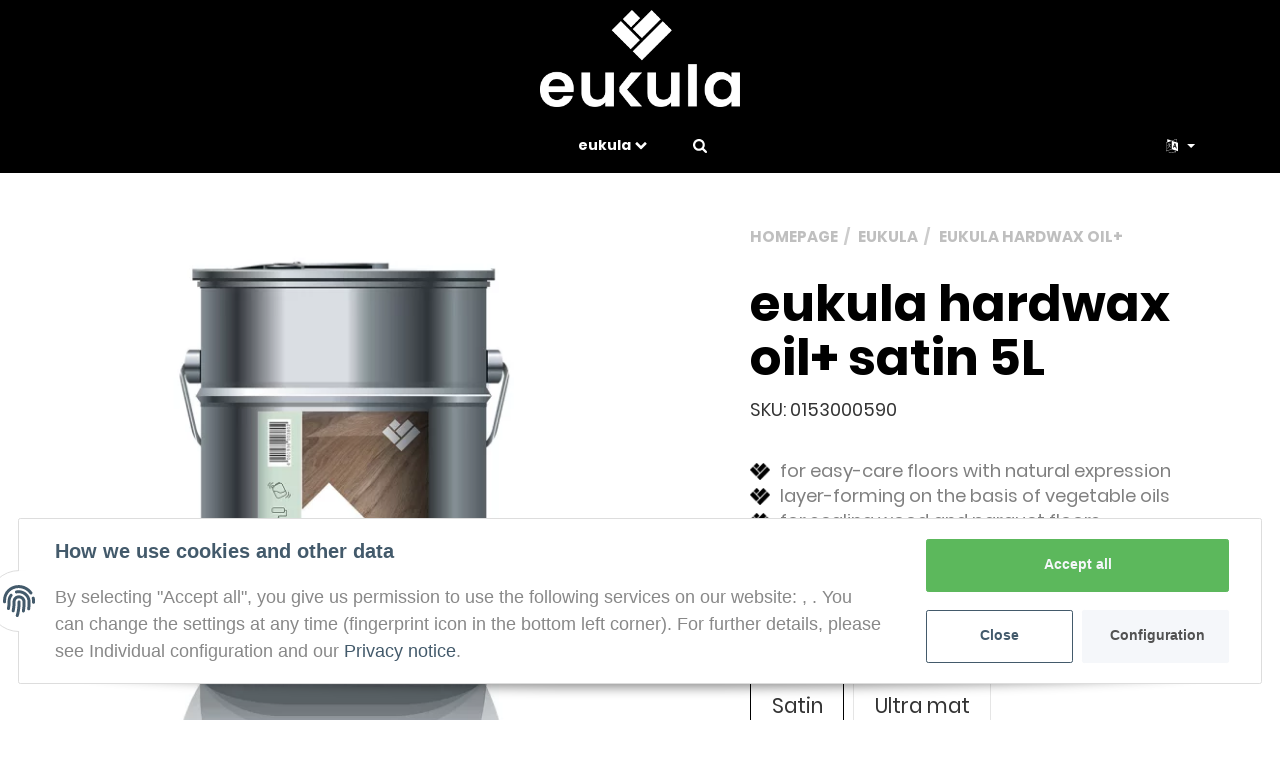

--- FILE ---
content_type: text/html; charset=utf-8
request_url: https://www.dr-schutz.de/en/eukula/professional-products/oil-system/eukula-hardwax-oil-satin-5l
body_size: 19888
content:
<!DOCTYPE html>
<html lang="en">

<head>
    
        <meta http-equiv="content-type" content="text/html; charset=utf-8">
        <meta name="description" content="Layer-forming oil based on vegetable oils for low-maintenance wooden floors with a natural expression. Increased water resistance,Dries to a natural matt fi">
                <meta name="viewport" content="width=device-width, initial-scale=1">
        <meta http-equiv="X-UA-Compatible" content="IE=edge">

                <meta name="robots" content="index, follow">
                
        <meta property="og:type" content="website">
        <meta property="og:site_name" content="eukula hardwax oil+ satin 5L for easy-care parquet surfaces">
        <meta property="og:title" content="eukula hardwax oil+ satin 5L for easy-care parquet surfaces">
        <meta property="og:description" content="Layer-forming oil based on vegetable oils for low-maintenance wooden floors with a natural expression. Increased water resistance,Dries to a natural matt fi">
                    <meta property="og:image" content="https://www.dr-schutz.de/media/image/product/223/lg/eukula-profiprodukte-oelsystem-eukula-hardwax-oil_1.jpg">
                <meta property="og:url" content="https://www.dr-schutz.de/en/eukula/professional-products/oil-system/eukula-hardwax-oil">
    

    <title>eukula hardwax oil+ satin 5L for easy-care parquet surfaces</title>

            <link rel="canonical" href="https://www.dr-schutz.de/en/eukula/professional-products/oil-system/eukula-hardwax-oil">
    
    
        <base href="https://www.dr-schutz.de/">
    

    

                        
                
                                                                                                        <link rel="preload" as="image" imagesrcset="https://www.dr-schutz.de/media/image/product/223/sm/eukula-profiprodukte-oelsystem-eukula-hardwax-oil_1.webp 200w, https://www.dr-schutz.de/media/image/product/223/md/eukula-profiprodukte-oelsystem-eukula-hardwax-oil_1.webp 600w, https://www.dr-schutz.de/media/image/product/223/lg/eukula-profiprodukte-oelsystem-eukula-hardwax-oil_1.webp 1200w" imagesizes="(min-width: 1360px) 560px, (min-width: 1200px) calc((100vw - 120px) / 2 - 60px), (min-width: 991px) calc((100vw - 40px) / 2 - 60px), (min-width: 768px) calc(100vw / 2 - 40px), calc(100vw - 40px)">
        
                    <link rel="preload" as="script" href="https://www.dr-schutz.de/templates/admorris_pro/js/lazysizes-blur.min.js?v=5.3.0">
                <link rel="preload" as="script" href="https://www.dr-schutz.de/templates/admorris_pro/js/lazysizes.min.js?v=5.3.0">

        <script data-name="admorris-script">loadjs=function(){var l=function(){},c={},f={},u={};function o(e,n){if(e){var t=u[e];if(f[e]=n,t)for(;t.length;)t[0](e,n),t.splice(0,1)}}function s(e,n){e.call&&(e={success:e}),n.length?(e.error||l)(n):(e.success||l)(e)}function h(t,r,i,c){var o,s,e=document,n=i.async,f=(i.numRetries||0)+1,u=i.before||l,a=t.replace(/^(css|img)!/,"");c=c||0,/(^css!|\.css$)/.test(t)?(o=!0,(s=e.createElement("link")).rel="stylesheet",s.href=a):/(^img!|\.(png|gif|jpg|svg)$)/.test(t)?(s=e.createElement("img")).src=a:((s=e.createElement("script")).src=t,s.async=void 0===n||n),!(s.onload=s.onerror=s.onbeforeload=function(e){var n=e.type[0];if(o&&"hideFocus"in s)try{s.sheet.cssText.length||(n="e")}catch(e){18!=e.code&&(n="e")}if("e"==n&&(c+=1)<f)return h(t,r,i,c);r(t,n,e.defaultPrevented)})!==u(t,s)&&e.head.appendChild(s)}function t(e,n,t){var r,i;if(n&&n.trim&&(r=n),i=(r?t:n)||{},r){if(r in c)throw"LoadJS";c[r]=!0}!function(e,r,n){var t,i,c=(e=e.push?e:[e]).length,o=c,s=[];for(t=function(e,n,t){if("e"==n&&s.push(e),"b"==n){if(!t)return;s.push(e)}--c||r(s)},i=0;i<o;i++)h(e[i],t,n)}(e,function(e){s(i,e),o(r,e)},i)}return t.ready=function(e,n){return function(e,t){e=e.push?e:[e];var n,r,i,c=[],o=e.length,s=o;for(n=function(e,n){n.length&&c.push(e),--s||t(c)};o--;)r=e[o],(i=f[r])?n(r,i):(u[r]=u[r]||[]).push(n)}(e,function(e){s(n,e)}),t},t.done=function(e){o(e,[])},t.reset=function(){c={},f={},u={}},t.isDefined=function(e){return e in c},t}();function adm_loadScript(fn) {if (1) {return loadjs.ready('template-scripts', fn);} else {return fn();}}function admorrispro_ready(fn) {if (document.readyState != 'loading'){fn();} else {document.addEventListener('DOMContentLoaded', fn);}}
        </script>
            
                        
    

    
                    <link type="image/x-icon" href="https://www.dr-schutz.de/templates/admorris_pro_child/themes/base/images/favicon.ico" rel="icon">
            

    


        <script>
            window.lazySizesConfig = window.lazySizesConfig || {};
            window.lazySizesConfig.lazyClass = 'lazy';
        </script>
                    <script src="https://www.dr-schutz.de/templates/admorris_pro/js/lazysizes-blur.min.js?v=5.3.0" async></script>
                <script src="https://www.dr-schutz.de/templates/admorris_pro/js/lazysizes.min.js?v=5.3.0" async></script>

                <script>
            window.svgLocalStorageConfig = [{
                name: 'icons',
                path:'https://www.dr-schutz.de/templates/admorris_pro/icons.svg',
                revision: '97ee76781bd6cf4252b06055f88d9651'
            },
            {
                name: 'payment-icons',
                path: 'https://www.dr-schutz.de/templates/admorris_pro/payment-icons.svg',
                revision: '47e581a5e384a33ac540fbd92539b70b'
            }];
        </script>

        <script src="https://www.dr-schutz.de/templates/admorris_pro/js/svgLocalStorage.min.js?v=2.0.0_2.4.18+build.4" async></script>

                
                
                
            
                                    
                        <style>
                @font-face{font-display:swap;font-family:'Poppins';font-style:normal;font-weight:400;src:local('Poppins Regular'),local('Poppins-Regular'),url('https://www.dr-schutz.de/templates/admorris_pro/fonts/poppins/poppins-v5-latin-regular.woff2') format('woff2'),url('https://www.dr-schutz.de/templates/admorris_pro/fonts/poppins/poppins-v5-latin-regular.woff') format('woff')}@font-face{font-display:swap;font-family:'Poppins';font-style:italic;font-weight:400;src:local('Poppins Italic'),local('Poppins-Italic'),url('https://www.dr-schutz.de/templates/admorris_pro/fonts/poppins/poppins-v5-latin-italic.woff2') format('woff2'),url('https://www.dr-schutz.de/templates/admorris_pro/fonts/poppins/poppins-v5-latin-italic.woff') format('woff')}@font-face{font-display:swap;font-family:'Poppins';font-style:normal;font-weight:500;src:local('Poppins Medium'),local('Poppins-Medium'),url('https://www.dr-schutz.de/templates/admorris_pro/fonts/poppins/poppins-v5-latin-500.woff2') format('woff2'),url('https://www.dr-schutz.de/templates/admorris_pro/fonts/poppins/poppins-v5-latin-500.woff') format('woff')}@font-face{font-display:swap;font-family:'Poppins';font-style:italic;font-weight:500;src:local('Poppins Medium Italic'),local('Poppins-MediumItalic'),url('https://www.dr-schutz.de/templates/admorris_pro/fonts/poppins/poppins-v5-latin-500italic.woff2') format('woff2'),url('https://www.dr-schutz.de/templates/admorris_pro/fonts/poppins/poppins-v5-latin-500italic.woff') format('woff')}@font-face{font-display:swap;font-family:'Poppins';font-style:normal;font-weight:700;src:local('Poppins Bold'),local('Poppins-Bold'),url('https://www.dr-schutz.de/templates/admorris_pro/fonts/poppins/poppins-v5-latin-700.woff2') format('woff2'),url('https://www.dr-schutz.de/templates/admorris_pro/fonts/poppins/poppins-v5-latin-700.woff') format('woff')}@font-face{font-display:swap;font-family:'Poppins';font-style:italic;font-weight:700;src:local('Poppins Bold Italic'),local('Poppins-BoldItalic'),url('https://www.dr-schutz.de/templates/admorris_pro/fonts/poppins/poppins-v5-latin-700italic.woff2') format('woff2'),url('https://www.dr-schutz.de/templates/admorris_pro/fonts/poppins/poppins-v5-latin-700italic.woff') format('woff')}
            </style>
            
                 
            
                

                            
        


                                <link type="text/css" href="https://www.dr-schutz.de/static/1706084998/g=admorris.css" rel="stylesheet">
        

                

        
        <link rel="stylesheet" href="https://www.dr-schutz.de/templates/admorris_pro/themes/base/consent.min.css" media="print" onload="this.media='all'">
                                <link rel="stylesheet" href="https://www.dr-schutz.de/templates/admorris_pro/themes/base/animate.css" media="print" onload="this.media='all'">
        <link rel="stylesheet" href="https://www.dr-schutz.de/templates/admorris_pro/themes/base/slick-lightbox.css" media="print" onload="this.media='all'">

                            <link rel="alternate" type="application/rss+xml" title="Newsfeed Dr. Schutz Store" href="https://www.dr-schutz.de/rss.xml">
                                                        <link rel="alternate" hreflang="de" href="https://www.dr-schutz.de/eukula/profiprodukte/oelsystem/eukula-hardwax-oil_1">
                                <link rel="alternate" hreflang="en" href="https://www.dr-schutz.de/en/eukula/professional-products/oil-system/eukula-hardwax-oil-satin-5l">
                    
    

        


           
                    
            <script src="https://www.dr-schutz.de/templates/admorris_pro/js/jquery-3.5.1.min.js"></script>
                        <script type="module">

                loadjs.done('jQuery');
            </script>
            <script type="module">
                jQuery.ajaxPrefilter( function( s ) {
                    if ( s.crossDomain ) {
                        s.contents.script = false;
                    }
                } );
            </script>
            
            

    
                            <style>
    :root {
                    --article-image-xs-width: 40px;
                --container-size: 1260px;
        
    }
</style>

    <script data-name="admorris-script">
        var templateSettings = {"header_design":"custom","cart_dropdown_images":"large","theme_default":"admorris","slider_full_width":"N","banner_full_width":"N","static_header":"Y","backgroundcolor":"#eee","qty_modify_dropdown":"Y","pagelayout":"fluid","favicon":"favicon.ico"};
            </script>

        <script data-name="admorris-settings">
        var admorris_pro_template_settings = {
            templateDir: 'https://www.dr-schutz.de/templates/admorris_pro/',
            paginationType: '0',
            templateVersion: '2.0.0',
            sliderItems: 5,
            sliderItemsStart: 6,
            sliderItemsStartArray: [
                {
                    name: 'TopAngebot',
                    value: 0
                },
                {
                    name: 'Sonderangebote',
                    value: 0
                },
                {
                    name: 'NeuImSortiment',
                    value: 0
                },
                {
                    name: 'Bestseller',
                    value: 0
                },
            ],
            loadParallaxScript: false,
            scrollToTopButton: false,
            fixedAddToBasketButton: false,
            hoverSecondImage: false,
            easyzoom: true,
            hoverProductlist: false,
            iconFamily : {
                chevronRight: 'fontAwesome4',
                chevronLeft: 'fontAwesome4',
            },
            langVars: {
                close: 'Close'
            }

        }
    </script>

            <script src="https://www.dr-schutz.de/templates/admorris_pro/js/jtl.gallery.js?v=2.0.0_2.4.18+build.4" defer></script>
    
        
                                        <script defer src="https://www.dr-schutz.de/static/1706084998/g=jtl3.js"></script>
                    

            <script type="module">
        loadjs.done('template-scripts');
    </script>

        <script>
        var loadjsDefer={success:function(){},error:function(e){},before:function(e,r){if(r.tagName=='SCRIPT'){r.setAttribute("defer",""),r.removeAttribute("async")}}};
    </script>
    <link rel="stylesheet" href="https://www.dr-schutz.de/templates/admorris_pro/css/bootstrap-select.min.css" media="print" onload="this.media='all'">

    
            
    <script type="application/ld+json">
        {
            "@context": "https://schema.org",
            "@type": "Organization",
            "url": "https://www.dr-schutz.de",
            "logo": "/media/image/storage/opc/assets/logos/drschutz.png"
        }
    </script>
    

    


    <script>
        var head_conf={head:"jtl",screens:[480,768,992,1200]};
        (function(n,t){"use strict";function w(){}function u(n,t){if(n){typeof n=="object"&&(n=[].slice.call(n));for(var i=0,r=n.length;i<r;i++)t.call(n,n[i],i)}}function it(n,i){var r=Object.prototype.toString.call(i).slice(8,-1);return i!==t&&i!==null&&r===n}function s(n){return it("Function",n)}function a(n){return it("Array",n)}function et(n){var i=n.split("/"),t=i[i.length-1],r=t.indexOf("?");return r!==-1?t.substring(0,r):t}function f(n){(n=n||w,n._done)||(n(),n._done=1)}function ot(n,t,r,u){var f=typeof n=="object"?n:{test:n,success:!t?!1:a(t)?t:[t],failure:!r?!1:a(r)?r:[r],callback:u||w},e=!!f.test;return e&&!!f.success?(f.success.push(f.callback),i.load.apply(null,f.success)):e||!f.failure?u():(f.failure.push(f.callback),i.load.apply(null,f.failure)),i}function v(n){var t={},i,r;if(typeof n=="object")for(i in n)!n[i]||(t={name:i,url:n[i]});else t={name:et(n),url:n};return(r=c[t.name],r&&r.url===t.url)?r:(c[t.name]=t,t)}function y(n){n=n||c;for(var t in n)if(n.hasOwnProperty(t)&&n[t].state!==l)return!1;return!0}function st(n){n.state=ft;u(n.onpreload,function(n){n.call()})}function ht(n){n.state===t&&(n.state=nt,n.onpreload=[],rt({url:n.url,type:"cache"},function(){st(n)}))}function ct(){var n=arguments,t=n[n.length-1],r=[].slice.call(n,1),f=r[0];return(s(t)||(t=null),a(n[0]))?(n[0].push(t),i.load.apply(null,n[0]),i):(f?(u(r,function(n){s(n)||!n||ht(v(n))}),b(v(n[0]),s(f)?f:function(){i.load.apply(null,r)})):b(v(n[0])),i)}function lt(){var n=arguments,t=n[n.length-1],r={};return(s(t)||(t=null),a(n[0]))?(n[0].push(t),i.load.apply(null,n[0]),i):(u(n,function(n){n!==t&&(n=v(n),r[n.name]=n)}),u(n,function(n){n!==t&&(n=v(n),b(n,function(){y(r)&&f(t)}))}),i)}function b(n,t){if(t=t||w,n.state===l){t();return}if(n.state===tt){i.ready(n.name,t);return}if(n.state===nt){n.onpreload.push(function(){b(n,t)});return}n.state=tt;rt(n,function(){n.state=l;t();u(h[n.name],function(n){f(n)});o&&y()&&u(h.ALL,function(n){f(n)})})}function at(n){n=n||"";var t=n.split("?")[0].split(".");return t[t.length-1].toLowerCase()}function rt(t,i){function e(t){t=t||n.event;u.onload=u.onreadystatechange=u.onerror=null;i()}function o(f){f=f||n.event;(f.type==="load"||/loaded|complete/.test(u.readyState)&&(!r.documentMode||r.documentMode<9))&&(n.clearTimeout(t.errorTimeout),n.clearTimeout(t.cssTimeout),u.onload=u.onreadystatechange=u.onerror=null,i())}function s(){if(t.state!==l&&t.cssRetries<=20){for(var i=0,f=r.styleSheets.length;i<f;i++)if(r.styleSheets[i].href===u.href){o({type:"load"});return}t.cssRetries++;t.cssTimeout=n.setTimeout(s,250)}}var u,h,f;i=i||w;h=at(t.url);h==="css"?(u=r.createElement("link"),u.type="text/"+(t.type||"css"),u.rel="stylesheet",u.href=t.url,t.cssRetries=0,t.cssTimeout=n.setTimeout(s,500)):(u=r.createElement("script"),u.type="text/"+(t.type||"javascript"),u.src=t.url);u.onload=u.onreadystatechange=o;u.onerror=e;u.async=!1;u.defer=!1;t.errorTimeout=n.setTimeout(function(){e({type:"timeout"})},7e3);f=r.head||r.getElementsByTagName("head")[0];f.insertBefore(u,f.lastChild)}function vt(){for(var t,u=r.getElementsByTagName("script"),n=0,f=u.length;n<f;n++)if(t=u[n].getAttribute("data-headjs-load"),!!t){i.load(t);return}}function yt(n,t){var v,p,e;return n===r?(o?f(t):d.push(t),i):(s(n)&&(t=n,n="ALL"),a(n))?(v={},u(n,function(n){v[n]=c[n];i.ready(n,function(){y(v)&&f(t)})}),i):typeof n!="string"||!s(t)?i:(p=c[n],p&&p.state===l||n==="ALL"&&y()&&o)?(f(t),i):(e=h[n],e?e.push(t):e=h[n]=[t],i)}function e(){if(!r.body){n.clearTimeout(i.readyTimeout);i.readyTimeout=n.setTimeout(e,50);return}o||(o=!0,vt(),u(d,function(n){f(n)}))}function k(){r.addEventListener?(r.removeEventListener("DOMContentLoaded",k,!1),e()):r.readyState==="complete"&&(r.detachEvent("onreadystatechange",k),e())}var r=n.document,d=[],h={},c={},ut="async"in r.createElement("script")||"MozAppearance"in r.documentElement.style||n.opera,o,g=n.head_conf&&n.head_conf.head||"head",i=n[g]=n[g]||function(){i.ready.apply(null,arguments)},nt=1,ft=2,tt=3,l=4,p;if(r.readyState==="complete")e();else if(r.addEventListener)r.addEventListener("DOMContentLoaded",k,!1),n.addEventListener("load",e,!1);else{r.attachEvent("onreadystatechange",k);n.attachEvent("onload",e);p=!1;try{p=!n.frameElement&&r.documentElement}catch(wt){}p&&p.doScroll&&function pt(){if(!o){try{p.doScroll("left")}catch(t){n.clearTimeout(i.readyTimeout);i.readyTimeout=n.setTimeout(pt,50);return}e()}}()}i.load=i.js=ut?lt:ct;i.test=ot;i.ready=yt;i.ready(r,function(){y()&&u(h.ALL,function(n){f(n)});i.feature&&i.feature("domloaded",!0)})})(window);</script>
        
    
<script defer src="[data-uri]"></script><script> var admorris_pluginpfad = "https://www.dr-schutz.de/plugins/admorris_pro/frontend/", admorris_pluginversion = "2.4.18+build.4";</script><script> var admorris_shopUrl = "https://www.dr-schutz.de";</script><script src="https://www.dr-schutz.de/plugins/admorris_pro/frontend/js/consentManager.js?v=2.4.18+build.4" defer></script>
</head>


    

                                        
    <body data-page="1" class="no-js body-offcanvas eukula desktop-device">



<script data-name="admorris-script">
    document.querySelector('body').classList.remove('no-js');
</script>










<div id="main-wrapper" class="main-wrapper fluid">

    
    
    
                 


    
    


                

<div class="header-wrapper">
            <header class="header hidden-print container-block fixed-navbar " id="evo-nav-wrapper">
        <div id="evo-main-nav-wrapper" class="header__nav-wrapper">
            <div class="header__desktop-nav header__nav">
                <div id="header-container" class="dropdown-animation-fade-in">
                    
                        

            <div class="header-row-wrapper"><div class="header-row row-1"><div class="header__container header__container--1 container--l">

        
    
            <div data-row="1" data-column="2" class="header-row__col header-row__col--2">
                        

                                    
                    
                                                <div class="header-row__element logo">
                            
                            
    <div class="header__logo header__logo--invert" id="logo-desktopLayout">
        
        <a href="https://www.dr-schutz.de/EN_1" title="Dr. Schutz Store">
                            

                    
                        
        

                
                        



        <picture>
        <source srcset="
                                    https://www.dr-schutz.de/media/image/storage/opc/.srcsets/assets/logos/drschutz-639x97.webp 639w, https://www.dr-schutz.de/media/image/storage/opc/.srcsets/assets/logos/drschutz-703x107.webp 703w, https://www.dr-schutz.de/media/image/storage/opc/.srcsets/assets/logos/drschutz-767x117.webp 767w
                                " sizes="300px" type="image/webp"></source>
            <img src="https://www.dr-schutz.de/media/image/storage/opc/.srcsets/assets/logos/drschutz-639x97.webp" srcset="https://www.dr-schutz.de/media/image/storage/opc/assets/logos/drschutz.png 0w, https://www.dr-schutz.de/media/image/storage/opc/.srcsets/assets/logos/drschutz-639x97.png 639w, https://www.dr-schutz.de/media/image/storage/opc/.srcsets/assets/logos/drschutz-703x107.png 703w" sizes="300px" height="107" width="703" class="header__logo-img img-responsive img-responsive" alt="Dr. Schutz Store" decoding="async">
        </picture>
    


                                    

                    
                        
        

                
                        



        <picture>
        <source srcset="
                                    https://www.dr-schutz.de/media/image/storage/opc/.srcsets/assets/logos/drschutz-639x97.webp 639w, https://www.dr-schutz.de/media/image/storage/opc/.srcsets/assets/logos/drschutz-703x107.webp 703w, https://www.dr-schutz.de/media/image/storage/opc/.srcsets/assets/logos/drschutz-767x117.webp 767w
                                " sizes="300px" type="image/webp"></source>
            <img src="https://www.dr-schutz.de/media/image/storage/opc/.srcsets/assets/logos/drschutz-639x97.webp" srcset="https://www.dr-schutz.de/media/image/storage/opc/assets/logos/drschutz.png 0w, https://www.dr-schutz.de/media/image/storage/opc/.srcsets/assets/logos/drschutz-639x97.png 639w, https://www.dr-schutz.de/media/image/storage/opc/.srcsets/assets/logos/drschutz-703x107.png 703w" sizes="300px" height="107" width="703" class="header__inverted-logo-img header__logo-img img-responsive img-responsive" alt="Dr. Schutz Store" decoding="async">
        </picture>
    


                                        

                    
                        
        

                
                        



        <picture>
        <source srcset="
                                    https://www.dr-schutz.de/media/image/storage/opc/.srcsets/assets/logos/eukula-198x96.webp 198w, https://www.dr-schutz.de/media/image/storage/opc/.srcsets/assets/logos/eukula-386x187.webp 386w, https://www.dr-schutz.de/media/image/storage/opc/.srcsets/assets/logos/eukula-575x279.webp 575w, https://www.dr-schutz.de/media/image/storage/opc/.srcsets/assets/logos/eukula-764x370.webp 764w, https://www.dr-schutz.de/media/image/storage/opc/.srcsets/assets/logos/eukula-953x462.webp 953w, https://www.dr-schutz.de/media/image/storage/opc/.srcsets/assets/logos/eukula-1142x554.webp 1142w, https://www.dr-schutz.de/media/image/storage/opc/.srcsets/assets/logos/eukula-1331x645.webp 1331w, https://www.dr-schutz.de/media/image/storage/opc/.srcsets/assets/logos/eukula-1520x737.webp 1520w, https://www.dr-schutz.de/media/image/storage/opc/.srcsets/assets/logos/eukula-1709x829.webp 1709w, https://www.dr-schutz.de/media/image/storage/opc/.srcsets/assets/logos/eukula-1898x920.webp 1898w, https://www.dr-schutz.de/media/image/storage/opc/.srcsets/assets/logos/eukula-2087x1012.webp 2087w, https://www.dr-schutz.de/media/image/storage/opc/.srcsets/assets/logos/eukula-2276x1104.webp 2276w
                                " sizes="" type="image/webp"></source>
            <img src="https://www.dr-schutz.de/media/image/storage/opc/.srcsets/assets/logos/eukula-198x96.webp" srcset="https://www.dr-schutz.de/media/image/storage/opc/.srcsets/assets/logos/eukula-198x96.png 198w, https://www.dr-schutz.de/media/image/storage/opc/.srcsets/assets/logos/eukula-386x187.png 386w, https://www.dr-schutz.de/media/image/storage/opc/.srcsets/assets/logos/eukula-575x279.png 575w, https://www.dr-schutz.de/media/image/storage/opc/.srcsets/assets/logos/eukula-764x370.png 764w, https://www.dr-schutz.de/media/image/storage/opc/.srcsets/assets/logos/eukula-953x462.png 953w, https://www.dr-schutz.de/media/image/storage/opc/.srcsets/assets/logos/eukula-1142x554.png 1142w, https://www.dr-schutz.de/media/image/storage/opc/.srcsets/assets/logos/eukula-1331x645.png 1331w, https://www.dr-schutz.de/media/image/storage/opc/.srcsets/assets/logos/eukula-1520x737.png 1520w, https://www.dr-schutz.de/media/image/storage/opc/.srcsets/assets/logos/eukula-1709x829.png 1709w, https://www.dr-schutz.de/media/image/storage/opc/.srcsets/assets/logos/eukula-1898x920.png 1898w, https://www.dr-schutz.de/media/image/storage/opc/.srcsets/assets/logos/eukula-2087x1012.png 2087w, https://www.dr-schutz.de/media/image/storage/opc/assets/logos/eukula.png 2276w" sizes="" height="1104" width="2276" class="header__logo-img custom-logo img-responsive" alt="Dr. Schutz Store" decoding="async">
        </picture>
    


</a>
        
    </div>
    
                        </div>


                    
                


                    </div>
    </div></div></div>
    
            <div class="header-row-wrapper affix-wrapper"><div class="header-row row-2 js-affix  header-row--center-col"><div class="header__container header__container--2 container--l">

        
    
            <div data-row="2" data-column="1" class="header-row__col header-row__col--1">
                                </div>
    

        
    
            <div data-row="2" data-column="2" class="header-row__col header-row__col--2">
                        

                
                    <div class="header-row__element header-row__megamenu">
                        
<nav class="category-nav megamenu">
    <ul class="nav navbar-nav">
                    <li role="presentation" class="dropdown megamenu-fw active">
<a href="https://www.dr-schutz.de/en/eukula" class="dropdown-toggle" data-toggle="dropdown" data-hover="dropdown" data-delay="300" data-hover-delay="100" data-close-others="true"><span class="icon-text--center"> eukula</span> <span class="icon-content icon-content--default icon-content--center" style="--size: 1"><svg><use href="#icon-chevronDown"></use></svg></span></a><div class="dropdown-menu dropdown-menu--megamenu  dropdown-position-left  "><div class="megamenu-content"><div class="megamenu-content__row">
<div class="category-wrapper ">
<div class="megamenu-content__sub-category-title"><a href="https://www.dr-schutz.de/en/eukula/professional-products"><span> Professional products</span></a></div>
<ul class="list-unstyled subsub">
<li class=""><a href="https://www.dr-schutz.de/en/eukula/professional-products/water-based-lacquer-system">Water-based lacquer system</a></li>
<li class=""><a href="https://www.dr-schutz.de/en/eukula/professional-products/oil-system">Oil System</a></li>
<li class=""><a href="https://www.dr-schutz.de/en/eukula/professional-products/special-products">Special products</a></li>
<li class=""><a href="https://www.dr-schutz.de/en/eukula/professional-products/cleaning-and-care">Cleaning &amp; care</a></li>
<li class=""><a href="https://www.dr-schutz.de/en/eukula/professional-products/machines-and-tools">Machines &amp; Tools</a></li>
</ul>
</div>
<div class="category-wrapper ">
<div class="megamenu-content__sub-category-title"><a href="https://www.dr-schutz.de/en/end-users"><span> End user</span></a></div>
<ul class="list-unstyled subsub"><li class=""><a href="https://www.dr-schutz.de/en/end-users/cleaning-and-care">Cleaning and care</a></li></ul>
</div>
</div></div></div>
</li>
            
            </ul>
</nav>
                    </div>

                


            

                                    
                    
                                                <div class="header-row__element search">
                            


                    
                                      
              
                
                        
    <div id="search" class="header-search header-search--dropdown search-wrapper">
                    <button aria-label="Find" type="button" id="search-button-desktopLayout" aria-haspopup="true" aria-expanded="false" class="search__toggle js-toggle-search shopnav__link"><span class="icon-content icon-content--default icon-content--center shopnav__icon" style="--size: 1"><svg><use href="#icon-search"></use></svg></span></button>
                <form class="search__form js-search-form" action="https://www.dr-schutz.de/index.php" method="get">
            <div class="search__wrapper">
                <input name="qs" type="text" id="search-header" class="search__input ac_input" placeholder="Find" autocomplete="off" aria-label="Find">
                <button type="submit" name="search" id="search-submit-button" class="search__submit" aria-label="Find">
                    <span class="icon-content icon-content--default" style="--size: 1"><svg><use href="#icon-search"></use></svg></span>
                </button>
            </div>
        </form>   
    </div>

                        </div>


                    
                


                    </div>
    

        
    
            <div data-row="2" data-column="3" class="header-row__col header-row__col--3">
                        

                                    
                    
                                                <div class="header-row__element language">
                            





    <ul id="language-dropdown-desktopLayout" class="language-selector language-selector--dropdown header-nav nav">
        <li class="language-dropdown dropdown">
            <button type="button" class="dropdown-toggle shopnav__link button-reset" data-toggle="dropdown" itemprop="inLanguage" itemscope itemtype="http://schema.org/Language" title="Please select a language.">
                                    <span class="icon-content icon-content--default icon-content--center" style="--size: 1"><svg><use href="#icon-languageSelection"></use></svg></span> 
                                
                            
                <span class="caret"></span>
            </button>
                                                                <ul id="language-dropdown-list-desktopLayout" class="dropdown-menu dropdown-menu-right dropdown-menu--animated">
                                                <li>
                        <a href="https://www.dr-schutz.de/eukula/profiprodukte/oelsystem/eukula-hardwax-oil_1" class="link_lang ger" rel="nofollow">Deutsch</a>
                    </li>
                                                                            </ul>
        </li>
    </ul>

                        </div>


                    
                


            

                                    
                    
                


            

                                    
                    
                                                <div class="header-row__element wishlist header-row__element--shopnav">
                            
<ul class="header-shop-nav nav horizontal"><li class="wish-list-menu"></ul>

                        </div>


                    
                


                    </div>
    </div></div></div>
    
                        
                </div>            </div>

            <div id="shop-nav-xs" class="header__mobile-nav header__nav mobile-navbar  ">
                

    
            <div class="header-row-wrapper affix-wrapper"><div class="header-row row-2 js-affix-mobile  header-row--center-col"><div class="header__container header__container--2 container--l">

        
    
            <div data-row="2" data-column="1" class="header-row__col header-row__col--1">
                        

                                    
                    
                                                <div class="header-row__element  header-row__element--mobile offcanvas-button">
                            
    <button type="button" class="offcanvas-toggle header__offcanvas-toggle" data-toggle="offcanvas" data-target="#navbar-offcanvas" aria-haspopup="true" aria-expanded="false">
        <span class="icon-content icon-content--default" style="--size: 1"><svg><use href="#icon-bars"></use></svg></span>

        <span class="sr-only">
            All categories
        </span>
    </button>

                        </div>


                    
                


            

                                    
                    
                                                <div class="header-row__element  header-row__element--mobile language">
                            





    <ul id="language-dropdown-mobileLayout" class="language-selector language-selector--dropdown header-nav nav">
        <li class="language-dropdown dropdown">
            <button type="button" class="dropdown-toggle shopnav__link button-reset" data-toggle="dropdown" itemprop="inLanguage" itemscope itemtype="http://schema.org/Language" title="Please select a language.">
                                    <span class="icon-content icon-content--default icon-content--center" style="--size: 1"><svg><use href="#icon-languageSelection"></use></svg></span> 
                                
                            
                <span class="caret"></span>
            </button>
                                                                <ul id="language-dropdown-list-mobileLayout" class="dropdown-menu dropdown-menu-right dropdown-menu--animated">
                                                <li>
                        <a href="https://www.dr-schutz.de/eukula/profiprodukte/oelsystem/eukula-hardwax-oil_1" class="link_lang ger" rel="nofollow">Deutsch</a>
                    </li>
                                                                            </ul>
        </li>
    </ul>

                        </div>


                    
                


                    </div>
    

        
    
            <div data-row="2" data-column="2" class="header-row__col header-row__col--2">
                        

                                    
                    
                                                <div class="header-row__element  header-row__element--mobile logo">
                            
                            
    <div class="header__logo header__logo--invert" id="logo-mobileLayout">
        
        <a href="https://www.dr-schutz.de/EN_1" title="Dr. Schutz Store">
                            

                    
                        
        

                
                        



        <picture>
        <source srcset="
                                    https://www.dr-schutz.de/media/image/storage/opc/.srcsets/assets/logos/drschutz-639x97.webp 639w, https://www.dr-schutz.de/media/image/storage/opc/.srcsets/assets/logos/drschutz-703x107.webp 703w, https://www.dr-schutz.de/media/image/storage/opc/.srcsets/assets/logos/drschutz-767x117.webp 767w
                                " sizes="300px" type="image/webp"></source>
            <img src="https://www.dr-schutz.de/media/image/storage/opc/.srcsets/assets/logos/drschutz-639x97.webp" srcset="https://www.dr-schutz.de/media/image/storage/opc/assets/logos/drschutz.png 0w, https://www.dr-schutz.de/media/image/storage/opc/.srcsets/assets/logos/drschutz-639x97.png 639w, https://www.dr-schutz.de/media/image/storage/opc/.srcsets/assets/logos/drschutz-703x107.png 703w" sizes="300px" height="107" width="703" class="header__logo-img img-responsive img-responsive" alt="Dr. Schutz Store" decoding="async">
        </picture>
    


                                    

                    
                        
        

                
                        



        <picture>
        <source srcset="
                                    https://www.dr-schutz.de/media/image/storage/opc/.srcsets/assets/logos/drschutz-639x97.webp 639w, https://www.dr-schutz.de/media/image/storage/opc/.srcsets/assets/logos/drschutz-703x107.webp 703w, https://www.dr-schutz.de/media/image/storage/opc/.srcsets/assets/logos/drschutz-767x117.webp 767w
                                " sizes="300px" type="image/webp"></source>
            <img src="https://www.dr-schutz.de/media/image/storage/opc/.srcsets/assets/logos/drschutz-639x97.webp" srcset="https://www.dr-schutz.de/media/image/storage/opc/assets/logos/drschutz.png 0w, https://www.dr-schutz.de/media/image/storage/opc/.srcsets/assets/logos/drschutz-639x97.png 639w, https://www.dr-schutz.de/media/image/storage/opc/.srcsets/assets/logos/drschutz-703x107.png 703w" sizes="300px" height="107" width="703" class="header__inverted-logo-img header__logo-img img-responsive img-responsive" alt="Dr. Schutz Store" decoding="async">
        </picture>
    


                                        

                    
                        
        

                
                        



        <picture>
        <source srcset="
                                    https://www.dr-schutz.de/media/image/storage/opc/.srcsets/assets/logos/eukula-198x96.webp 198w, https://www.dr-schutz.de/media/image/storage/opc/.srcsets/assets/logos/eukula-386x187.webp 386w, https://www.dr-schutz.de/media/image/storage/opc/.srcsets/assets/logos/eukula-575x279.webp 575w, https://www.dr-schutz.de/media/image/storage/opc/.srcsets/assets/logos/eukula-764x370.webp 764w, https://www.dr-schutz.de/media/image/storage/opc/.srcsets/assets/logos/eukula-953x462.webp 953w, https://www.dr-schutz.de/media/image/storage/opc/.srcsets/assets/logos/eukula-1142x554.webp 1142w, https://www.dr-schutz.de/media/image/storage/opc/.srcsets/assets/logos/eukula-1331x645.webp 1331w, https://www.dr-schutz.de/media/image/storage/opc/.srcsets/assets/logos/eukula-1520x737.webp 1520w, https://www.dr-schutz.de/media/image/storage/opc/.srcsets/assets/logos/eukula-1709x829.webp 1709w, https://www.dr-schutz.de/media/image/storage/opc/.srcsets/assets/logos/eukula-1898x920.webp 1898w, https://www.dr-schutz.de/media/image/storage/opc/.srcsets/assets/logos/eukula-2087x1012.webp 2087w, https://www.dr-schutz.de/media/image/storage/opc/.srcsets/assets/logos/eukula-2276x1104.webp 2276w
                                " sizes="" type="image/webp"></source>
            <img src="https://www.dr-schutz.de/media/image/storage/opc/.srcsets/assets/logos/eukula-198x96.webp" srcset="https://www.dr-schutz.de/media/image/storage/opc/.srcsets/assets/logos/eukula-198x96.png 198w, https://www.dr-schutz.de/media/image/storage/opc/.srcsets/assets/logos/eukula-386x187.png 386w, https://www.dr-schutz.de/media/image/storage/opc/.srcsets/assets/logos/eukula-575x279.png 575w, https://www.dr-schutz.de/media/image/storage/opc/.srcsets/assets/logos/eukula-764x370.png 764w, https://www.dr-schutz.de/media/image/storage/opc/.srcsets/assets/logos/eukula-953x462.png 953w, https://www.dr-schutz.de/media/image/storage/opc/.srcsets/assets/logos/eukula-1142x554.png 1142w, https://www.dr-schutz.de/media/image/storage/opc/.srcsets/assets/logos/eukula-1331x645.png 1331w, https://www.dr-schutz.de/media/image/storage/opc/.srcsets/assets/logos/eukula-1520x737.png 1520w, https://www.dr-schutz.de/media/image/storage/opc/.srcsets/assets/logos/eukula-1709x829.png 1709w, https://www.dr-schutz.de/media/image/storage/opc/.srcsets/assets/logos/eukula-1898x920.png 1898w, https://www.dr-schutz.de/media/image/storage/opc/.srcsets/assets/logos/eukula-2087x1012.png 2087w, https://www.dr-schutz.de/media/image/storage/opc/assets/logos/eukula.png 2276w" sizes="" height="1104" width="2276" class="header__logo-img custom-logo img-responsive" alt="Dr. Schutz Store" decoding="async">
        </picture>
    


</a>
        
    </div>
    
                        </div>


                    
                


                    </div>
    

        
    
            <div data-row="2" data-column="3" class="header-row__col header-row__col--3">
                        

                                    
                    
                                                <div class="header-row__element  header-row__element--mobile search">
                            


                    
                                    
        
        
        
                        
    <div id="mobile-search" class="header-search header-search--dropdown search-wrapper">
                    <button aria-label="Find" type="button" id="search-button-mobileLayout" aria-haspopup="true" aria-expanded="false" class="search__toggle js-toggle-search shopnav__link"><span class="icon-content icon-content--default icon-content--center shopnav__icon" style="--size: 1"><svg><use href="#icon-search"></use></svg></span></button>
                <form class="search__form js-search-form" action="https://www.dr-schutz.de/index.php" method="get">
            <div class="search__wrapper">
                <input name="qs" type="text" id="search-header-mobile-top" class="search__input ac_input" placeholder="Find" autocomplete="off" aria-label="Find">
                <button type="submit" name="search" id="mobile-search-submit-button" class="search__submit" aria-label="Find">
                    <span class="icon-content icon-content--default" style="--size: 1"><svg><use href="#icon-search"></use></svg></span>
                </button>
            </div>
        </form>   
    </div>

                        </div>


                    
                


            

                                    
                    
                


                    </div>
    </div></div></div>
    
                </div>

            
<div class="offcanvas-nav offcanvas-nav--menu" id="navbar-offcanvas">
    <nav class="navbar navbar-default navbar-offcanvas">
    <div class="nav text-right"><button type="button" class="btn btn-offcanvas btn-close navbar-btn"><span class="icon-content icon-content--default" style="--size: 1"><svg><use href="#icon-cross"></use></svg></span></button></div>
<ul class="sidebar-offcanvas nav">
<li class="offcanvas-nav__group"><ul class="nav"><li class="offcanvas-nav__element categories">

    <div class="navbar-categories">
        <ul class="nav nav--offcanvas">
            
                        <li class="active"> <a href="https://www.dr-schutz.de/en/eukula" class="nav-sub" data-ref="46"><span class="icon-text--center"> eukula</span><span class="icon-content icon-content--default icon-content--center" style="--size: 1"><svg><use href="#icon-caretRight"></use></svg></span></a><ul class="nav">
                        <li class=""> <a href="https://www.dr-schutz.de/en/eukula/professional-products" data-ref="53"><span class="icon-text--center"> Professional products</span></a>
</li>                                <li class=""> <a href="https://www.dr-schutz.de/en/end-users" data-ref="54"><span class="icon-text--center"> End user</span></a>
</li>            
</ul>
</li>            
        </ul>
    </div>

</li></ul></li>
<li class="offcanvas-nav__group offcanvas-nav__group--stretch"><ul class="nav"><li class="offcanvas-nav__element social-icons">
<ul class="header__social-icons list-unstyled">
        
                                <li>
                <a href="https://www.youtube.com/@DrSchutz" class="btn-social btn-youtube" title="YouTube" target="_blank" rel="noopener"><span class="icon-content icon-content--default" style="--size: 1"><svg><use href="#icon-youtube"></use></svg></span></a>
            </li>
            
        
                                <li>
                <a href="https://www.instagram.com/dr_schutz/" class="btn-social btn-instagram" title="Instagram" target="_blank" rel="noopener"><span class="icon-content icon-content--default" style="--size: 1"><svg><use href="#icon-instagram"></use></svg></span></a>
            </li>
            
        
                                <li>
                <a href="https://www.linkedin.com/company/dr-schutz-group/" class="btn-social btn-linkedin" title="Linkedin" target="_blank" rel="noopener"><span class="icon-content icon-content--default" style="--size: 1"><svg><use href="#icon-linkedin"></use></svg></span></a>
            </li>
            
     
</ul>
</li></ul></li>
<li class="offcanvas-nav__group"><ul class="nav"></ul></li>
</ul>
    </nav>
</div>





        </div>    </header>

    
    
    
</div>    






    







    
    <div id="content-wrapper" class="main-content-wrapper">
    



    

        
    
    <div class="container-fluid container--m">
    


    
            

    
    <div class="row">
    


    
    <div id="content" class="main-content col-xs-12">
    


    

    
        
    <script type="application/ld+json">
        {
            
                "@context": "http://schema.org",
                "@type": "Product",
                "name": "eukula hardwax oil+ satin 5L",
                "image": [
                                                                    "https://www.dr-schutz.de/media/image/product/223/lg/eukula-profiprodukte-oelsystem-eukula-hardwax-oil_1.jpg"
                                    ],
                "url": "https://www.dr-schutz.de/en/eukula/professional-products/oil-system/eukula-hardwax-oil",
                
                "description": "&lt;ul&gt;
 &lt;li&gt;for easy-care floors with natural expression&lt;/li&gt;
 &lt;li&gt;layer-forming on the basis of vegetable oils&lt;/li&gt;
 &lt;li&gt;for sealing wood and parquet floors&lt;/li&gt;
 &lt;li&gt;easy application with accentuation of the wood grain&lt;/li&gt;
&lt;/ul&gt;",
                
                
                    "sku": "0153000590",
                
                
                                                        
                
                    "brand": {
                        "@type": "Brand",
                        "name": "Eukula"
                                                                    },
                
                
                    "offers": {
                        "@type": "Offer",
                        "price": "0",
                        "priceCurrency": "EUR",
                        
                            "availability": "https://schema.org/InStock",
                        
                        "businessFunction": "http://purl.org/goodrelations/v1#Sell",
                        "url": "https://www.dr-schutz.de/en/eukula/professional-products/oil-system/eukula-hardwax-oil"
                                            }
                
                            
        }
    </script>
    


            <div id="result-wrapper" data-wrapper="true">
        
    
    


        


    





    <form id="buy_form" method="post" action="en/eukula/professional-products/oil-system/eukula-hardwax-oil-satin-5l" class="evo-validate">
        <input type="hidden" class="jtl_token" name="jtl_token" value="c6c98396ad59dc9c2aaea3ad473fb528435ed72f6d3d2d0601647436c22534ee">
        
            
            <div class="row product-primary" id="product-offer">
                <div class="product-gallery col-sm-6 col-md-7 col-lg-6">
                    
                    
                        


<div class="productdetails-gallery is-loading carousel vertical slide " data-ride="carousel" data-interval="0">
    
    <div class="productdetails-gallery__main-image">
        <div id="gallery" class="product-images slick-smooth-loading" data-slick-type="gallery">
                            <div class="easyzoom" data-src="https://www.dr-schutz.de/media/image/product/223/lg/eukula-profiprodukte-oelsystem-eukula-hardwax-oil_1.jpg" title="eukula hardwax oil+ satin 5L"><a href="https://www.dr-schutz.de/media/image/product/223/lg/eukula-profiprodukte-oelsystem-eukula-hardwax-oil_1.jpg" title="eukula hardwax oil+ satin 5L">


                        

                                            

        <picture>
        <source srcset="
                                    https://www.dr-schutz.de/media/image/product/223/sm/eukula-profiprodukte-oelsystem-eukula-hardwax-oil_1.webp 200w,
                                https://www.dr-schutz.de/media/image/product/223/md/eukula-profiprodukte-oelsystem-eukula-hardwax-oil_1.webp 600w,
                                https://www.dr-schutz.de/media/image/product/223/lg/eukula-profiprodukte-oelsystem-eukula-hardwax-oil_1.webp 1200w
                                " sizes="(min-width: 1360px) 620px, (min-width: 1200px) calc((100vw - 120px) / 2), (min-width: 768px) calc(100vw / 2 - 40px), calc(100vw - 40px)" type="image/webp"></source>
            <img src="https://www.dr-schutz.de/media/image/product/223/md/eukula-profiprodukte-oelsystem-eukula-hardwax-oil_1.jpg" srcset="https://www.dr-schutz.de/media/image/product/223/sm/eukula-profiprodukte-oelsystem-eukula-hardwax-oil_1.jpg 200w,
                                https://www.dr-schutz.de/media/image/product/223/md/eukula-profiprodukte-oelsystem-eukula-hardwax-oil_1.jpg 600w,
                                https://www.dr-schutz.de/media/image/product/223/lg/eukula-profiprodukte-oelsystem-eukula-hardwax-oil_1.jpg 1200w" sizes="(min-width: 1360px) 620px, (min-width: 1200px) calc((100vw - 120px) / 2), (min-width: 768px) calc(100vw / 2 - 40px), calc(100vw - 40px)" height="1000" width="1000" class="gallery-img img-responsive onload-gallery-image progressive-src" alt="eukula hardwax oil+ satin 5L" style="background-size:cover; background-image:url(&quot;data:image/svg+xml;charset=utf-8,%3Csvg xmlns='http%3A//www.w3.org/2000/svg' xmlns%3Axlink='http%3A//www.w3.org/1999/xlink' viewBox='0 0 40 40'%3E%3Cfilter id='b' color-interpolation-filters='sRGB'%3E%3CfeGaussianBlur stdDeviation='.5'%3E%3C/feGaussianBlur%3E%3CfeComponentTransfer%3E%3CfeFuncA type='discrete' tableValues='1 1'%3E%3C/feFuncA%3E%3C/feComponentTransfer%3E%3C/filter%3E%3Cimage filter='url(%23b)' x='0' y='0' height='100%25' width='100%25' xlink%3Ahref=''%3E%3C/image%3E%3C/svg%3E&quot;)" data-list='{"xs":{"src":"https:\/\/www.dr-schutz.de\/media\/image\/product\/223\/xs\/eukula-profiprodukte-oelsystem-eukula-hardwax-oil_1.jpg","size":{"width":40,"height":40},"type":2,"alt":"eukula hardwax oil+ satin 5L"},"sm":{"src":"https:\/\/www.dr-schutz.de\/media\/image\/product\/223\/sm\/eukula-profiprodukte-oelsystem-eukula-hardwax-oil_1.jpg","size":{"width":200,"height":200},"type":2,"alt":"eukula hardwax oil+ satin 5L"},"md":{"src":"https:\/\/www.dr-schutz.de\/media\/image\/product\/223\/md\/eukula-profiprodukte-oelsystem-eukula-hardwax-oil_1.jpg","size":{"width":600,"height":600},"type":2,"alt":"eukula hardwax oil+ satin 5L"},"lg":{"src":"https:\/\/www.dr-schutz.de\/media\/image\/product\/223\/lg\/eukula-profiprodukte-oelsystem-eukula-hardwax-oil_1.jpg","size":{"width":1000,"height":1000},"type":2,"alt":"eukula hardwax oil+ satin 5L"}}' data-index="0" decoding="async">
        </picture>
    

</a></div>
                    </div>
    </div>
    

    
            


    
                    
</div>




<div class="pswp" tabindex="-1" role="dialog" aria-hidden="true">

    <div class="pswp__bg"></div>

    <div class="pswp__scroll-wrap">

        <div class="pswp__container">
            <div class="pswp__item"></div>
            <div class="pswp__item"></div>
            <div class="pswp__item"></div>
        </div>

        <div class="pswp__ui pswp__ui--hidden">

            <div class="pswp__top-bar">

                <div class="pswp__counter"></div>

                <a class="pswp__button pswp__button--close" title="Close (Esc)"></a>

                <a class="pswp__button pswp__button--share" title="Share"></a>

                <a class="pswp__button pswp__button--fs" title="Toggle fullscreen"></a>

                <a class="pswp__button pswp__button--zoom" title="Zoom in/out"></a>

                <div class="pswp__preloader">
                    <div class="pswp__preloader__icn">
                        <div class="pswp__preloader__cut">
                            <div class="pswp__preloader__donut"></div>
                        </div>
                    </div>
                </div>
            </div>

            <div class="pswp__share-modal pswp__share-modal--hidden pswp__single-tap">
                <div class="pswp__share-tooltip"></div>
            </div>

            <a class="pswp__button pswp__button--arrow--left" title="Previous (arrow left)">
            </a>

            <a class="pswp__button pswp__button--arrow--right" title="Next (arrow right)">
            </a>

            <div class="pswp__caption">
                <div class="pswp__caption__center"></div>
            </div>

        </div>
    </div>
</div>
                    
                    <div class="clearfix"></div>
                </div>
                <div class="product-info col-sm-6 col-md-5 col-lg-5 col-lg-offset-1">
                    
    <div class="unsaleable">    
                    <div class="product-info-inner">
                        
    <div class="breadcrumb-wrapper" itemscope><ol id="breadcrumb" class="breadcrumb" itemprop="breadcrumb" itemscope itemtype="http://schema.org/BreadcrumbList">
<li class="breadcrumb-item first" itemprop="itemListElement" itemscope itemtype="http://schema.org/ListItem">
<a itemprop="item" href="/" title="Homepage"><span itemprop="name" class="">Homepage</span></a><meta itemprop="position" content="1">
</li>
<li class="breadcrumb-item" itemprop="itemListElement" itemscope itemtype="http://schema.org/ListItem">
<a itemprop="item" href="en/eukula" title="eukula"><span itemprop="name">eukula</span></a><meta itemprop="position" content="2">
</li>
<li class="breadcrumb-item last" itemprop="itemListElement" itemscope itemtype="http://schema.org/ListItem">
<a itemprop="item" href="en/eukula/professional-products/oil-system/eukula-hardwax-oil" title="eukula hardwax oil+"><span itemprop="name">eukula hardwax oil+</span></a><meta itemprop="position" content="3">
</li>
</ol></div>                            
                                                
        
                                
                        <div class="clearfix"></div>
            
                        <div class="product-headline">
                            
                            
                            <h1 class="fn product-title">eukula hardwax oil+ satin 5L</h1>
                            
                                                    </div>	<div class="article-number">SKU: 0153000590</div>

                        
                        
                                                                                                                                                    

<div class="price_wrapper">
    
            
                    
        <strong class="price ">
            
                <span>
                                    0,00 €                                                </span>            
            
                                    <meta id="itemprop-price" itemprop="price" content="0">
                    <meta id="itemprop-currency" itemprop="priceCurrency" content="EUR">
                                                
        </strong>
                    <div class="price-note">
                
                                                    
                        <div class="base-price">
                            <span class="value">
                                0,00 € per 1 l
                            </span>
                        </div>
                    
                
                
                                    <span class="vat_info text-muted top5">
                        

    incl. 19% VAT        ,
                    plus <a href="https://www.dr-schutz.de/Shipping-information_1?shipping_calculator=0" rel="nofollow" class="shipment popup">
                shipping costs
            </a>
            


    
                    </span>
                
                                
                
                                                
            </div>                
    </div>
                                                        
                        
        
                        
                                                    
                            <div class="shortdesc">
                                <ul>
 <li>for easy-care floors with natural expression</li>
 <li>layer-forming on the basis of vegetable oils</li>
 <li>for sealing wood and parquet floors</li>
 <li>easy application with accentuation of the wood grain</li>
</ul>
                            </div>
                            
                                                
        
                                
                        <div id="product-offer-data" class="product-offer">

                            

                            <input type="submit" name="inWarenkorb" value="1" class="hidden">
                                                                                        <input type="hidden" name="VariKindArtikel" value="223">
                                                                                    <input type="hidden" id="AktuellerkArtikel" class="current_article" name="a" value="239">
                            <input type="hidden" name="wke" value="1">
                            <input type="hidden" name="show" value="1">
                            <input type="hidden" name="kKundengruppe" value="1">
                            <input type="hidden" name="kSprache" value="3">
                            
                            
                            <!-- VARIATIONEN -->
                            

        
            <hr>
                    <div class="row">
        <div class="updatingStockInfo col-xs-12 text-center">
            
            <span class="icon-content icon-content--default icon-animated__spin" style="--size: 1" title="Loading stock level information for variations…"><svg><use href="#icon-spinner"></use></svg></span>
        </div>
    </div>
    <div class="variations switch-variations row">
        <div class="col-xs-12">
            
                
                <ul class="variations-freifelder list-unstyled">
                                <li class="form-group variation_gloss-level">
<div class="freifeld__label">Gloss level <span class="swatches-selected text-success" data-id="60">Satin</span>
</div>
<div class="cluster swatches imgswatches"><div>
<label class="variation block active variation--text text-center" data-type="swatch" data-original="Satin" data-key="60" data-value="141" for="vt141" data-title="Satin" data-ref="223"><input type="radio" disabled class="control-hidden" name="eigenschaftwert[60]" id="vt141" value="141" checked required><span class="label-variation">Satin</span>
</label><label class="variation block variation--text text-center" data-type="swatch" data-original="Ultra mat" data-key="60" data-value="142" for="vt142" data-title="Ultra mat" data-ref="226"><input type="radio" disabled class="control-hidden" name="eigenschaftwert[60]" id="vt142" value="142"><span class="label-variation">Ultra mat</span>
</label>
</div></div>
</li>
                                <li class="form-group variation_package-size">
<div class="freifeld__label">Package Size <span class="swatches-selected text-success" data-id="43">5 L</span>
</div>
<div class="cluster swatches imgswatches"><div>
<label class="variation block variation--text text-center" data-type="swatch" data-original="1 L" data-key="43" data-value="103" for="vt103" data-title="1 L" data-ref="225"><input type="radio" disabled class="control-hidden" name="eigenschaftwert[43]" id="vt103" value="103" required><span class="label-variation">1 L</span>
</label><label class="variation block variation--text text-center" data-type="swatch" data-original="2,5 L" data-key="43" data-value="104" for="vt104" data-title="2,5 L" data-ref="224"><input type="radio" disabled class="control-hidden" name="eigenschaftwert[43]" id="vt104" value="104"><span class="label-variation">2,5 L</span>
</label><label class="variation block active variation--text text-center" data-type="swatch" data-original="5 L" data-key="43" data-value="105" for="vt105" data-title="5 L" data-ref="223"><input type="radio" disabled class="control-hidden" name="eigenschaftwert[43]" id="vt105" value="105" checked><span class="label-variation">5 L</span>
</label>
</div></div>
</li>
                                </ul>
            
        </div>
    </div>
            <hr>
                                
        
                            
                        </div>
        
                        <div class="basket-action-wrapper hidden-print product-buy">
                                                                                    <div id="plugin-placeholder-article"></div>
        
                            
                                
<div class="delivery-status">

                        <span class="status"><small>This item is currently not available. We are not sure whether and when this item will be available again.</small></span>
        
                
            
                
</div>
                            
                
                                                                                                
<div class="product-actions product-actions--details hidden-print" role="group"></div>                                                                    
                            
                        </div>

                        
                        
                                                
                                                        

    
                                                    
                        
                                
                        
                                                                    </div>                    
    </div>                    
                </div>
                                
            </div>            
                


            
        
    </form>
    

<div class="productdetails-additional-info">
    
    <hr>
    
            <div class="clearfix"></div>
    
        
        
                                                                                                                                                            
            
        <div class="back-green full-width-container"><ul class="nav nav-tabs tablist container-fluid container--m" role="tablist">
                            <li role="presentation" class="active">
                    <a href="#tab-description" aria-controls="tab-description" role="tab" data-toggle="tab">
                        Description
                    </a>
                </li>
                                                                        <li role="presentation">
                        <a href="#tab-tab1-name" aria-controls="tab-tab1-name" role="tab" data-toggle="tab">
                            Technical Data
                        </a>
                    </li>
                                                                                                                                                <li role="presentation">
                        <a href="#tab-PDF" aria-controls="tab-PDF" role="tab" data-toggle="tab">Downloads</a>
                    </li>
                                    </ul></div>
        <div class="tab-content" id="article-tabs">
                                    <div role="tabpanel" class="tab-pane fade  in active" id="tab-description">
                        <div class="tab-content-wrapper">
                
                                        <div class="row">
                    <div class="col-sm-7">

                    
                        
                    <div class="desc">
                            <p>The eukula hardwax oil + seals wood and parquet floors in residential and commercial applications. The layer-forming oil based on vegetable oils provides easy-care floors with a natural expression. The durability and water resistance of the floors is increased. The wood grain is emphasized in a natural way, creating a pleasantly warm color appearance.</p>

<p><strong>Properties</strong></p>

<ul>
 <li>Dries to a natural matte finish</li>
 <li>Easy application with the roller</li>
 <li>Fast drying</li>
 <li>Increased water resistance</li>
 <li>Good penetration, elastic film</li>
 <li>Suitable for underfloor heating</li>
 <li>Side-bonding reducing</li>
 <li>Complies with ÖNORM C 2354 class C</li>
 <li>High durability</li>
 <li>Emphasizes the wood grain, warm color appearance</li>
 <li>Tested according to DIN 51130, slip class R9</li>
 <li>Fire classification according to EN 13501: Oak treated with the product and glued to screed from 8bmm thickness is flame retardant according to EN 14342 in the parameters stated there, corresponding to fire class C(fl)-s1</li>
 <li>Emission-tested building product according to AgBB guidelines. abZ-No. Z-157.10-213 (Germany)</li>
</ul>

<p><strong>Application options</strong></p>

<ul>
 <li>In optional combination with eukula hardwax nature add, reduced staining and a color appearance "as untreated" is achieved</li>
 <li>In optional combination with eukula hardwax antislip add, increased slip resistance is achieved (slip class R10)</li>
 <li>Ideal in optional combination with the reactive finish eukula master FS to achieve a particularly hard-wearing, block-resistant surface and fast drying (e.g. for areas subject to heavier wear). As a 2-component variant for professional use only.</li>
 <li>In two-component application, approved as a color-imparting primer under two-component eukula water sealers. (**)</li>
</ul>

<p><strong>Application</strong><br>
<br>
We recommend wiping the professionally grouted and sanded substrate damp over the entire surface before applying the oil to ensure good impregnation. Allow to dry. Shake well. Sieve off any skin that may have formed before application. Apply evenly with Hardwax Oil roller. Sand between coats with mesh 120. Do not sand through.<br>
sand through. In the case of optional 2-component processing with eukula master FS, mix this into the oil 1:10. Mixture<br>
Process identically as described. Do not mix more than can be processed within 2 hours.</p>

<p><strong>Notes</strong></p>

<ul>
 <li>The professionally freshly sanded and grouted substrate must be in a clean, dry, oil-, wax- and dust-free condition. We recommend eukula fill 101 for jointing.</li>
 <li>In the case of raw wood application, saturation must be achieved. In this case, it may be advantageous to work in the oil several times wet-on-wet with a roller, especially in the case of thin-layer application.</li>
 <li>Pre-watering the floor before oiling is recommended and improves resistance. Wet the wood completely with a damp cloth and wipe. After a short drying time, the floor is visually dry and can be oiled without re-sanding. (***)</li>
 <li>The application is alternatively also possible with the spatula. In this case, the supernatant is polished out while the product is still wet, using the single-disc machine and a pad (recommendation: green); the impregnating component remains. We would like to point out the risk of filler strokes depending on the wood and object conditions.</li>
 <li>In case of optional further processing with water-based varnishes, the surface MUST be wiped wet with water before applying the oil. Drying of the oil MUST be safely established. (**) Intermediate sanding grid 120 recommended.</li>
 <li>Floor and material temperature must not be below +15°C during application and drying time. Optimal conditions are in the range of 18-25 °C</li>
 <li>The rules of the trade must be observed.</li>
</ul>
                                                    </div>
                        
                    
                    </div>
                    <div class="col-sm-5">
                    
                                                

    
                                                            
            <div class="product-attributes">
<div class="table-responsive">
<table class="table">
<tbody>
<tr>
<td class="attr-label">Category:</td>
<td class="attr-value"><a href="en/eukula">eukula</a></td>
</tr>
<tr>
<td class="attr-label">SKU:</td>
<td class="attr-value">0153000590</td>
</tr>
<tr class="attr-characteristic">
<td class="attr-label">Pack Size‍:</td>
<td class="attr-value">
<span class="value"><a href="5-l_3" class="label label-primary">5 l</a></span>                                                </td>
                                            </tr>
                                        <tr class="attr-characteristic">
<td class="attr-label">Product type‍:</td>
<td class="attr-value">
<span class="value"><a href="Hard-wax-oils-and-complementary-products" class="label label-primary">Hard wax oils and complementary products</a></span>                                                </td>
                                            </tr>
                                        <tr class="attr-characteristic">
<td class="attr-label">Gloss level‍:</td>
<td class="attr-value">
<span class="value"><a href="Satin" class="label label-primary">Satin</a></span>                                                </td>
                                            </tr>
                                                                            
                                
                                
                                
                                                                    
                                        <tr class="attr-contents">
                                            <td class="attr-label">Content‍: </td>
                                            <td class="attr-value">5,00 l</td>
                                        </tr>
                                    
                                
                                
                                                                                                    
                                                                            
                                                            </tbody>                        </table>
                    </div>
                
            </div>
        
    
                    
                    </div>
                    </div>
                
            </div>
                            </div>
                                                                                    <div role="tabpanel" class="tab-pane fade
                        " id="tab-tab1-name">
                                <p>Layer-forming oil based on vegetable oils.</p>

<table border="1" cellpadding="1" cellspacing="1" style="width: 70%;">
    <tbody>
        <tr>
            <td><strong>Package Size</strong></td>
            <td>5 L</td>
        </tr>
        <tr>
            <td><strong>Gloss levels</strong></td>
            <td>Satin</td>
        </tr>
        <tr>
            <td><strong>Consumption</strong></td>
            <td>For thin-layer sealing with open pore pattern "as oiled": Per coat 50 ml/m² (20 m²/l). 2 coats recommended. For conventional sealing with a plump surface: Per coat 100 ml/m² (10 m²/l). 2 coats recommended.</td>
        </tr>
        <tr>
            <td><strong>Drying Time</strong></td>
            <td>Can be carefully walked on and further processed after approx. 6 hours. Cautiously loadable after 24 Hours.</td>
        </tr>
        <tr>
            <td><strong>Scope</strong></td>
            <td>For easy-care floors with a natural expression. For sealing wood and parquet floors in home and object.</td>
        </tr>
        <tr>
            <td><strong>Benefits</strong></td>
            <td>Applicable to all European wood species as well as cork and many well-known exotic Woods.</td>
        </tr>
    </tbody>
</table>
                                    </div>
                                                                                                                                            <div role="tabpanel" class="tab-pane fade" id="tab-PDF">
                                


            <div class="mediafile-grid">
                                                                                                            
                                                                                                                                                
                                                                                                                                                
                                                                                                                                                
                                                                                                                                                
                                                                                                                                                
                                                                                                                                                
                                                                                                                                                
                                                                                                                                                
                                                                                                                                                
                                                                                                                                                
                                                                                                                                                
                                                                                                                                                
                                                                                                                                                
                
                                                                                                                            <div class="panel mediafile-panel">
                                    <div class="panel-heading"><h4 class="panel-title">Product Information eukula hardwax oil</h4></div>
                                    <div class="panel-body">
                                        <p></p>
                                                                                    <a href="https://www.dr-schutz.com/wp-content/uploads/PI_ENG_eukula_premium_hardwax_oil.pdf" target="_blank"><img alt="PDF" src="https://www.dr-schutz.de/bilder/intern/file-pdf.png"></a>
                                            <br>
                                            <a href="https://www.dr-schutz.com/wp-content/uploads/PI_ENG_eukula_premium_hardwax_oil.pdf" target="_blank">Product Information eukula hardwax oil</a>
                                                                            </div>
                                </div>
                                                                                            
                                                                                                                                                
                
                                                                                                                            <div class="panel mediafile-panel">
                                    <div class="panel-heading"><h4 class="panel-title">Safety data sheet eukula hardwax oil + satin</h4></div>
                                    <div class="panel-body">
                                        <p></p>
                                                                                    <a href="https://www.dr-schutz.com/wp-content/uploads/SD_GB_eukula_hardwax_oil__satin.pdf" target="_blank"><img alt="PDF" src="https://www.dr-schutz.de/bilder/intern/file-pdf.png"></a>
                                            <br>
                                            <a href="https://www.dr-schutz.com/wp-content/uploads/SD_GB_eukula_hardwax_oil__satin.pdf" target="_blank">Safety data sheet eukula hardwax oil + satin</a>
                                                                            </div>
                                </div>
                                                                                            
                                                                                                            
                
                                                                                                                            <div class="panel mediafile-panel">
                                    <div class="panel-heading"><h4 class="panel-title">Overview oil system</h4></div>
                                    <div class="panel-body">
                                        <p></p>
                                                                                    <a href="https://www.eukula.com/wp-content/uploads/2023/05/eukula_oil-system_GB_.pdf" target="_blank"><img alt="PDF" src="https://www.dr-schutz.de/bilder/intern/file-pdf.png"></a>
                                            <br>
                                            <a href="https://www.eukula.com/wp-content/uploads/2023/05/eukula_oil-system_GB_.pdf" target="_blank">Overview oil system</a>
                                                                            </div>
                                </div>
                                                                                            
                                            </div>
                                    </div>
                                        </div>
        
    
        <div class="clearfix"></div>
    
                        <div id="article_popups">
            



<script type="module">
    
    
    function show_popup(item, title) {
        var html = $('#popup' + item).html();
        if (typeof title === 'undefined' || title.length === 0) {
            title = $(html).find('h3').text();
        }
        eModal.alert({
            message: html,
            title: title,
            buttons: false
        });
    }
</script>
        </div>
    </div>


        </div>
    


            



    
        
    </div>    

    
    

    

        
    
    
    </div>    
    
    
    
    </div>    
    
    
    </div>    
    




    <div class="clearfix"></div>
    <footer id="footer" class="footer">
        

        <div class="footer-container container-fluid container--m stack hidden-print">

            

                
            
            
            <div class="row row-spacing footer-boxes footer-boxes--centered" data-box-count="2" id="footer-boxes">
                
                                                            <div class="col-xs-12 col-sm-3">
                            <div class="panel panel-default box box-linkgroup" id="box123">
    <div class="panel-heading">
        <div class="panel-title"></div>
    </div>
    <div class="box-body nav-panel">
        <ul class="nav nav-list">
            
    <li class=""><a href="https://www.dr-schutz.de/" rel="nofollow" title="Sitemap" data-ref="59">Sitemap</a></li>        </ul>
    </div>
</div>
                        </div>
                                            <div class="col-xs-12 col-sm-3">
                            <div class="panel panel-default box box-linkgroup" id="box122">
    <div class="panel-heading">
        <div class="panel-title"></div>
    </div>
    <div class="box-body nav-panel">
        <ul class="nav nav-list">
            
    <li class=""><a href="https://www.dr-schutz.de/Privacy_1" rel="nofollow" title="Privacy policy" data-ref="69">Privacy</a></li>
<li class=""><a href="https://www.dr-schutz.de/General-terms_1" rel="nofollow" title="General terms and conditions" data-ref="67">General terms and conditions</a></li>
<li class=""><a href="https://www.dr-schutz.de/Imprint_1" title="Imprint" data-ref="49">Imprint</a></li>
<li class=""><a href="https://www.dr-schutz.de/Right-of-withdrawal_1" rel="nofollow" data-ref="74">Right of withdrawal</a></li>        </ul>
    </div>
</div>
                        </div>
                                                    

                
                                            </div>

            
            
            
                            

            
            
            <div class="footnote-vat text-center links-underline">
                                    
                                                                            
                                                    
                    <span class="footnote-reference">*</span> All prices incl. VAT, plus <a href="https://www.dr-schutz.de/Shipping-information_1">shipping fees</a>                
            </div>

                                 
                        <span id="consent-settings-btn">Data privacy settings</span>
                
        </div>

                <div class="container"></div>

        

        <div id="copyright">
            
                <div class="container-fluid copyright-container">
                    
                    <ul class="row list-unstyled">
                        <li class="text-center">
                            <span itemprop="copyrightHolder">© Dr. Schutz GmbH</span>                                                    </li>
                        <li class="text-center">
                                                    </li>
                        <li id="branding" class="text-center"><div id="system-credits" class="text-center">Erstellt mit <a href="https://admorris.pro/jtl-shop-template" title="Das ultimative JTL-Shop Template" target="_blank" rel="noopener nofollow">admorris Pro</a> | Powered by <a href="http://jtl-url.de/jtlshop" title="JTL-Shop" target="_blank" rel="noopener nofollow">JTL-Shop</a>
</div></li>
                    </ul>
                </div>
            
        </div>
    </footer>



</div> 


    



    

    <script type="module">loadjs(['https://www.dr-schutz.de/templates/admorris_pro/js/jquery.fitvids.js'], function() {$('.fitVid').fitVids();}, loadjsDefer);</script>


    

    

    
        <div id="jtl-io-path" data-path="https://www.dr-schutz.de" class="d-none"></div>
    

    
                    <input id="consent-manager-show-banner" type="hidden" value="1">
            
<div class="consent-manager-wrapper">
    <svg class="hidden" xmlns="http://www.w3.org/2000/svg" viewbox="0 0 512 512"><defs><g id="fingerprint">
        <path fill="currentColor" d="M256.12 245.96c-13.25 0-24 10.74-24 24 1.14 72.25-8.14 141.9-27.7 211.55-2.73 9.72 2.15 30.49 23.12 30.49 10.48 0 20.11-6.92 23.09-17.52 13.53-47.91 31.04-125.41 29.48-224.52.01-13.25-10.73-24-23.99-24zm-.86-81.73C194 164.16 151.25 211.3 152.1 265.32c.75 47.94-3.75 95.91-13.37 142.55-2.69 12.98 5.67 25.69 18.64 28.36 13.05 2.67 25.67-5.66 28.36-18.64 10.34-50.09 15.17-101.58 14.37-153.02-.41-25.95 19.92-52.49 54.45-52.34 31.31.47 57.15 25.34 57.62 55.47.77 48.05-2.81 96.33-10.61 143.55-2.17 13.06 6.69 25.42 19.76 27.58 19.97 3.33 26.81-15.1 27.58-19.77 8.28-50.03 12.06-101.21 11.27-152.11-.88-55.8-47.94-101.88-104.91-102.72zm-110.69-19.78c-10.3-8.34-25.37-6.8-33.76 3.48-25.62 31.5-39.39 71.28-38.75 112 .59 37.58-2.47 75.27-9.11 112.05-2.34 13.05 6.31 25.53 19.36 27.89 20.11 3.5 27.07-14.81 27.89-19.36 7.19-39.84 10.5-80.66 9.86-121.33-.47-29.88 9.2-57.88 28-80.97 8.35-10.28 6.79-25.39-3.49-33.76zm109.47-62.33c-15.41-.41-30.87 1.44-45.78 4.97-12.89 3.06-20.87 15.98-17.83 28.89 3.06 12.89 16 20.83 28.89 17.83 11.05-2.61 22.47-3.77 34-3.69 75.43 1.13 137.73 61.5 138.88 134.58.59 37.88-1.28 76.11-5.58 113.63-1.5 13.17 7.95 25.08 21.11 26.58 16.72 1.95 25.51-11.88 26.58-21.11a929.06 929.06 0 0 0 5.89-119.85c-1.56-98.75-85.07-180.33-186.16-181.83zm252.07 121.45c-2.86-12.92-15.51-21.2-28.61-18.27-12.94 2.86-21.12 15.66-18.26 28.61 4.71 21.41 4.91 37.41 4.7 61.6-.11 13.27 10.55 24.09 23.8 24.2h.2c13.17 0 23.89-10.61 24-23.8.18-22.18.4-44.11-5.83-72.34zm-40.12-90.72C417.29 43.46 337.6 1.29 252.81.02 183.02-.82 118.47 24.91 70.46 72.94 24.09 119.37-.9 181.04.14 246.65l-.12 21.47c-.39 13.25 10.03 24.31 23.28 24.69.23.02.48.02.72.02 12.92 0 23.59-10.3 23.97-23.3l.16-23.64c-.83-52.5 19.16-101.86 56.28-139 38.76-38.8 91.34-59.67 147.68-58.86 69.45 1.03 134.73 35.56 174.62 92.39 7.61 10.86 22.56 13.45 33.42 5.86 10.84-7.62 13.46-22.59 5.84-33.43z"></path>
    </g></defs></svg>
    <div id="consent-manager">
    	    	    		    	    	
    		<div id="consent-banner">
    			
    				<div class="consent-banner-icon icon-content--default">
                        <svg xmlns="http://www.w3.org/2000/svg" viewbox="0 0 512 512"><use href="#fingerprint"></use></svg>
    				</div>
    			
    			
    				<div class="consent-banner-body">
    					
    						<div class="consent-banner-description">
    							
    								<span class="consent-display-2">How we use cookies and other data</span>
    							
    							    							    							
    								<p>By selecting "Accept all", you give us permission to use the following services on our website: , . You can change the settings at any time (fingerprint icon in the bottom left corner). For further details, please see Individual configuration and our <a href="https://www.dr-schutz.de/Privacy_1" target="_blank">Privacy notice</a>.</p>
    							
    						</div>
    					
    					
    						<div class="consent-banner-actions">
    							<div class="consent-btn-helper">
    								<div class="consent-accept">
    									<button type="button" class="consent-btn consent-btn-tertiary btn-block" id="consent-banner-btn-all">Accept all</button>
    								</div>
    								<div>
    									<button type="button" class="consent-btn consent-btn-outline-primary btn-block" id="consent-banner-btn-close" title="Close">
    										Close
    									</button>
    								</div>
    								<div>
    									<button type="button" class="consent-btn consent-btn-secondary btn-block" id="consent-banner-btn-settings">Configuration</button>
    								</div>
    							</div>
    						</div>
    					
    				</div>
    			
    		</div>
    	
    	
    		<div id="consent-settings" class="consent-modal">
    			<div class="consent-modal-content">
    				
    					<button type="button" class="consent-modal-close" data-toggle="consent-close">
                            <svg xmlns="http://www.w3.org/2000/svg" viewbox="0 0 50 50" width="50" height="50" stroke="currentColor" stroke-width="10" stroke-linecap="round" style="overflow: visible;width:1rem;">
                                <line x2="50" y2="50"></line>
                                <line x1="50" y2="50"></line>
                            </svg>
    					</button>
    				
    				
    					<div class="consent-modal-icon">
    						<svg xmlns="http://www.w3.org/2000/svg" viewbox="0 0 512 512"><use href="#fingerprint"></use></svg>
    					</div>
    				
    				
    					<span class="consent-display-1">Data privacy settings</span>
    				
    				
    					<p>The settings you specify here are stored in the "local storage" of your device. The settings will be remembered for the next time you visit our online shop. You can change these settings at any time (fingerprint icon in the bottom left corner).<br><br>For more information on cookie lifetime and required essential cookies, please see the <a href="https://www.dr-schutz.de/Privacy_1" target="_blank">Privacy notice</a>.</p>
    				
    				
    					<div class="consent-btn-holder">
    						<div class="consent-switch">
    							<input type="checkbox" class="consent-input" id="consent-all-1" name="consent-all-1" data-toggle="consent-all">
    							<label class="consent-label consent-label-secondary" for="consent-all-1"><span>Select/Deselect all</span></label>
    						</div>
    						<div class="consent-accept">
    							<button type="button" class="consent-btn consent-btn-tertiary consent-btn-block consent-btn-primary consent-btn-sm d-md-none" data-toggle="consent-close">
    								Apply
    							</button>
    						</div>
    					</div>
    				
    				
    					<hr>
    				
    				
    					    						    						<div class="consent-switch">
    							
    								<input type="checkbox" class="consent-input" id="consent-1" name="consent-1" data-storage-key="youtube">
    								<label class="consent-label" for="consent-1"></label>
    							
    							
    								<a class="consent-show-more" href="#" data-collapse="consent-1-description">
    									Further information<span class="consent-icon icon-content--default"><svg xmlns="http://www.w3.org/2000/svg" viewbox="0 0 512 512"><path fill="currentColor" d="M256 8C119.043 8 8 119.083 8 256c0 136.997 111.043 248 248 248s248-111.003 248-248C504 119.083 392.957 8 256 8zm0 110c23.196 0 42 18.804 42 42s-18.804 42-42 42-42-18.804-42-42 18.804-42 42-42zm56 254c0 6.627-5.373 12-12 12h-88c-6.627 0-12-5.373-12-12v-24c0-6.627 5.373-12 12-12h12v-64h-12c-6.627 0-12-5.373-12-12v-24c0-6.627 5.373-12 12-12h64c6.627 0 12 5.373 12 12v100h12c6.627 0 12 5.373 12 12v24z"></path></svg></span>
    								</a>
    							
    							
    								<div class="consent-help">
    									<p></p>
    								</div>
    							
    							
    								<div class="consent-help consent-more-description consent-hidden" id="consent-1-description">
    									<span class="consent-display-3 consent-no-space">Description:</span>
    									<p></p>
    									<span class="consent-display-3 consent-no-space">Processing company:</span>
    									<p>Google Inc.</p>
    									<span class="consent-display-3 consent-no-space">Terms of use:</span>
    									<a href="" target="_blank" rel="noopener">Link</a>
    								</div>
    							
    						</div>
    						
    							<hr>
    						
    					    						    						<div class="consent-switch">
    							
    								<input type="checkbox" class="consent-input" id="consent-4" name="consent-4" data-storage-key="zaxxo_google_analytics">
    								<label class="consent-label" for="consent-4"></label>
    							
    							
    								<a class="consent-show-more" href="#" data-collapse="consent-4-description">
    									Further information<span class="consent-icon icon-content--default"><svg xmlns="http://www.w3.org/2000/svg" viewbox="0 0 512 512"><path fill="currentColor" d="M256 8C119.043 8 8 119.083 8 256c0 136.997 111.043 248 248 248s248-111.003 248-248C504 119.083 392.957 8 256 8zm0 110c23.196 0 42 18.804 42 42s-18.804 42-42 42-42-18.804-42-42 18.804-42 42-42zm56 254c0 6.627-5.373 12-12 12h-88c-6.627 0-12-5.373-12-12v-24c0-6.627 5.373-12 12-12h12v-64h-12c-6.627 0-12-5.373-12-12v-24c0-6.627 5.373-12 12-12h64c6.627 0 12 5.373 12 12v100h12c6.627 0 12 5.373 12 12v24z"></path></svg></span>
    								</a>
    							
    							
    								<div class="consent-help">
    									<p></p>
    								</div>
    							
    							
    								<div class="consent-help consent-more-description consent-hidden" id="consent-4-description">
    									<span class="consent-display-3 consent-no-space">Description:</span>
    									<p></p>
    									<span class="consent-display-3 consent-no-space">Processing company:</span>
    									<p>Google Ireland Limited, Google Building Gordon House, 4 Barrow St, Dublin, D04 E5W5, Ireland</p>
    									<span class="consent-display-3 consent-no-space">Terms of use:</span>
    									<a href="" target="_blank" rel="noopener">Link</a>
    								</div>
    							
    						</div>
    						
    							<hr>
    						
    					    				
    				
    					<div class="consent-btn-holder">
    						<div class="consent-switch">
    							<input type="checkbox" class="consent-input" id="consent-all-2" name="consent-all-2" data-toggle="consent-all">
    							<label class="consent-label consent-label-secondary" for="consent-all-2"><span>Select/Deselect all</span></label>
    						</div>
    						<div class="consent-accept">
    							<button type="button" class="consent-btn consent-btn-tertiary consent-btn-block consent-btn-primary consent-btn-sm" data-toggle="consent-close">
    								Apply
    							</button>
    						</div>
    					</div>
    				
    			</div>
    		</div>
    	
    
    	    
    	
    		<div id="consent-confirm" class="consent-modal">
    			
    				<input type="hidden" id="consent-confirm-key">
    			
    			
    				<div class="consent-modal-content">
    					
    						<button type="button" class="consent-modal-close" data-toggle="consent-close icon-content--default">
    							<svg xmlns="http://www.w3.org/2000/svg" viewbox="0 0 320 512"><path fill="currentColor" d="M207.6 256l107.72-107.72c6.23-6.23 6.23-16.34 0-22.58l-25.03-25.03c-6.23-6.23-16.34-6.23-22.58 0L160 208.4 52.28 100.68c-6.23-6.23-16.34-6.23-22.58 0L4.68 125.7c-6.23 6.23-6.23 16.34 0 22.58L112.4 256 4.68 363.72c-6.23 6.23-6.23 16.34 0 22.58l25.03 25.03c6.23 6.23 16.34 6.23 22.58 0L160 303.6l107.72 107.72c6.23 6.23 16.34 6.23 22.58 0l25.03-25.03c6.23-6.23 6.23-16.34 0-22.58L207.6 256z"></path></svg>
    						</button>
    					
    					
    						<div class="consent-modal-icon">
    							<svg xmlns="http://www.w3.org/2000/svg" viewbox="0 0 512 512"><path fill="currentColor" d="M256.12 245.96c-13.25 0-24 10.74-24 24 1.14 72.25-8.14 141.9-27.7 211.55-2.73 9.72 2.15 30.49 23.12 30.49 10.48 0 20.11-6.92 23.09-17.52 13.53-47.91 31.04-125.41 29.48-224.52.01-13.25-10.73-24-23.99-24zm-.86-81.73C194 164.16 151.25 211.3 152.1 265.32c.75 47.94-3.75 95.91-13.37 142.55-2.69 12.98 5.67 25.69 18.64 28.36 13.05 2.67 25.67-5.66 28.36-18.64 10.34-50.09 15.17-101.58 14.37-153.02-.41-25.95 19.92-52.49 54.45-52.34 31.31.47 57.15 25.34 57.62 55.47.77 48.05-2.81 96.33-10.61 143.55-2.17 13.06 6.69 25.42 19.76 27.58 19.97 3.33 26.81-15.1 27.58-19.77 8.28-50.03 12.06-101.21 11.27-152.11-.88-55.8-47.94-101.88-104.91-102.72zm-110.69-19.78c-10.3-8.34-25.37-6.8-33.76 3.48-25.62 31.5-39.39 71.28-38.75 112 .59 37.58-2.47 75.27-9.11 112.05-2.34 13.05 6.31 25.53 19.36 27.89 20.11 3.5 27.07-14.81 27.89-19.36 7.19-39.84 10.5-80.66 9.86-121.33-.47-29.88 9.2-57.88 28-80.97 8.35-10.28 6.79-25.39-3.49-33.76zm109.47-62.33c-15.41-.41-30.87 1.44-45.78 4.97-12.89 3.06-20.87 15.98-17.83 28.89 3.06 12.89 16 20.83 28.89 17.83 11.05-2.61 22.47-3.77 34-3.69 75.43 1.13 137.73 61.5 138.88 134.58.59 37.88-1.28 76.11-5.58 113.63-1.5 13.17 7.95 25.08 21.11 26.58 16.72 1.95 25.51-11.88 26.58-21.11a929.06 929.06 0 0 0 5.89-119.85c-1.56-98.75-85.07-180.33-186.16-181.83zm252.07 121.45c-2.86-12.92-15.51-21.2-28.61-18.27-12.94 2.86-21.12 15.66-18.26 28.61 4.71 21.41 4.91 37.41 4.7 61.6-.11 13.27 10.55 24.09 23.8 24.2h.2c13.17 0 23.89-10.61 24-23.8.18-22.18.4-44.11-5.83-72.34zm-40.12-90.72C417.29 43.46 337.6 1.29 252.81.02 183.02-.82 118.47 24.91 70.46 72.94 24.09 119.37-.9 181.04.14 246.65l-.12 21.47c-.39 13.25 10.03 24.31 23.28 24.69.23.02.48.02.72.02 12.92 0 23.59-10.3 23.97-23.3l.16-23.64c-.83-52.5 19.16-101.86 56.28-139 38.76-38.8 91.34-59.67 147.68-58.86 69.45 1.03 134.73 35.56 174.62 92.39 7.61 10.86 22.56 13.45 33.42 5.86 10.84-7.62 13.46-22.59 5.84-33.43z"></path></svg>
    						</div>
    					
    					
    						<span class="consent-display-1">Data privacy settings</span>
    					
    					
    						<p>Would you like to see these contents? Activate the desired contents for one session only or allow the website to remember these settings. Once you have given your consent, the third-party data can be loaded. For this, third-party cookies might be stored on your device. You can change these settings at any time (fingerprint icon in the bottom left corner). For further details, please see the <a href="https://www.dr-schutz.de/Privacy_1" target="_blank">Privacy notice</a>.</p>
    					
    					
    						<div class="consent-info">
    							
    								<a class="consent-show-more" href="#" data-collapse="consent-confirm-info-description">
    									Further information<span class="consent-icon icon-content--default"><svg xmlns="http://www.w3.org/2000/svg" viewbox="0 0 512 512"><path fill="currentColor" d="M256 8C119.043 8 8 119.083 8 256c0 136.997 111.043 248 248 248s248-111.003 248-248C504 119.083 392.957 8 256 8zm0 110c23.196 0 42 18.804 42 42s-18.804 42-42 42-42-18.804-42-42 18.804-42 42-42zm56 254c0 6.627-5.373 12-12 12h-88c-6.627 0-12-5.373-12-12v-24c0-6.627 5.373-12 12-12h12v-64h-12c-6.627 0-12-5.373-12-12v-24c0-6.627 5.373-12 12-12h64c6.627 0 12 5.373 12 12v100h12c6.627 0 12 5.373 12 12v24z"></path></svg></span>
    								</a>
    							
    							
    								
    								<span class="consent-display-2" id="consent-confirm-info-headline">{{headline}}</span>
    								<span class="consent-help" id="consent-confirm-info-help">{{description}}</span>
    								<div class="consent-help consent-more-description consent-hidden" id="consent-confirm-info-description"></div>
    								
    							
    						</div>
    					
    					
    						<div class="consent-btn-helper">
    							<div>
    								<button type="button" class="consent-btn consent-btn-outline-primary btn-block" id="consent-btn-once">Agree for one session</button>
    							</div>
    							<div>
    								<button type="button" class="consent-btn consent-btn-tertiary btn-block" id="consent-btn-always">Agree for all sessions</button>
    							</div>
    						</div>
    					
    				</div>
    			
    		</div>
    	
    </div>
</div>

            <script type="module">
                setTimeout(function() {
                    $('#consent-manager, #consent-settings-btn').removeClass('hide');
                }, 100)
                document.addEventListener('consent.updated', function(e) {
                    $.post('https://www.dr-schutz.de/', {
                            'action': 'updateconsent',
                            'jtl_token': 'c6c98396ad59dc9c2aaea3ad473fb528435ed72f6d3d2d0601647436c22534ee',
                            'data': e.detail
                        }
                    );
                });
                                    document.addEventListener('consent.ready', function(e) {
                        document.dispatchEvent(new CustomEvent('consent.updated', { detail: e.detail }));
                    });
                
                window.CM = new ConsentManager({
                    version: 1
                });
                var trigger = document.querySelectorAll('.trigger');
                var triggerCall = function (e) {
                    e.preventDefault();
                    let type = e.target.dataset.consent;
                    if (CM.getSettings(type) === false) {
                        CM.openConfirmationModal(type, function () {
                            let data = CM._getLocalData();
                            if (data === null) {
                                data = { settings: {} };
                            }
                            data.settings[type] = true;
                            document.dispatchEvent(new CustomEvent('consent.updated', { detail: data.settings }));
                        });
                    }
                }
                for (let i = 0; i < trigger.length; ++i) {
                    trigger[i].addEventListener('click', triggerCall)
                }
            </script>
    
            


<div id="fixed-bottom-pixel" class="fixed-bottom-pixel"></div>
</body>
</html>


--- FILE ---
content_type: text/css
request_url: https://www.dr-schutz.de/templates/admorris_pro/themes/base/consent.min.css
body_size: 2291
content:
.consent-manager-wrapper {
    display: block;
}
.consent-hidden {
    display: none !important;
}
.consent-no-space {
    margin: 0 !important;
}
.consent-btn {
    display: inline-block;
    border-radius: 0.125rem;
    border: 0;
    padding: 0.45em 0.85em;
    font-size: 0.75rem;
    outline: 0;
    transition: all 0.2s;
    cursor: pointer;
    border: 0.0625rem solid transparent;
}
@media (min-width: 768px) {
    .consent-btn {
        padding: 0.85rem 1.5rem;
    }
}
.consent-btn-primary {
    background-color: #435a6b;
    border-color: #435a6b;
    color: #f5f7fa;
}
.consent-btn-primary:hover {
    background-color: #344653;
    border-color: #344653;
    color: #f5f7fa;
}
.consent-btn-primary:focus {
    background-color: #2f404c;
    border-color: #2f404c;
    color: #f5f7fa;
    box-shadow: 0 0 0 0.1875rem rgba(47, 64, 76, 0.5);
}
.consent-btn-outline-primary {
    background-color: transparent;
    border-color: #435a6b;
    color: #435a6b;
}
.consent-btn-outline-primary:hover {
    background-color: #344653;
    border-color: #344653;
    color: #f5f7fa;
}
.consent-btn-outline-primary:focus {
    background-color: #2f404c;
    border-color: #2f404c;
    color: #f5f7fa;
    box-shadow: 0 0 0 0.1875rem rgba(47, 64, 76, 0.5);
}
.consent-btn-secondary {
    background-color: #f5f7fa;
    border-color: #f5f7fa;
    color: #525252;
}
.consent-btn-secondary:hover {
    background-color: #dce3ed;
    border-color: #dce3ed;
    color: #525252;
}
.consent-btn-secondary:focus {
    background-color: #d3dce9;
    border-color: #d3dce9;
    color: #525252;
    box-shadow: 0 0 0 0.1875rem rgba(211, 220, 233, 0.5);
}
.consent-btn-outline-secondary {
    background-color: transparent;
    border-color: #f5f7fa;
    color: #f5f7fa;
}
.consent-btn-outline-secondary:hover {
    background-color: #dce3ed;
    border-color: #dce3ed;
    color: #525252;
}
.consent-btn-outline-secondary:focus {
    background-color: #d3dce9;
    border-color: #d3dce9;
    color: #525252;
    box-shadow: 0 0 0 0.1875rem rgba(211, 220, 233, 0.5);
}
.consent-btn-tertiary {
    background-color: #5cb85c;
    border-color: #5cb85c;
    color: #f5f7fa;
}
.consent-btn-tertiary:hover {
    background-color: #48a648;
    border-color: #48a648;
    color: #f5f7fa;
}
.consent-btn-tertiary:focus {
    background-color: #449d44;
    border-color: #449d44;
    color: #f5f7fa;
    box-shadow: 0 0 0 0.1875rem rgba(68, 157, 68, 0.5);
}
.consent-btn-outline-tertiary {
    background-color: transparent;
    border-color: #5cb85c;
    color: #5cb85c;
}
.consent-btn-outline-tertiary:hover {
    background-color: #48a648;
    border-color: #48a648;
    color: #f5f7fa;
}
.consent-btn-outline-tertiary:focus {
    background-color: #449d44;
    border-color: #449d44;
    color: #f5f7fa;
    box-shadow: 0 0 0 0.1875rem rgba(68, 157, 68, 0.5);
}
.consent-btn-helper {
    margin: -0.25rem;
    display: flex;
    flex-wrap: wrap;
}
.consent-btn-helper > div {
    padding: 0 0.25rem;
    width: 50%;
}
.consent-btn-helper > div > .consent-btn {
    margin: 0.25rem;
    flex-grow: 1;
    font-weight: 600;
}
.consent-btn-helper .consent-accept {
    width: 100%;
    margin-bottom: 0.5rem;
}
@media (max-width: 991.98px) {
    .consent-btn-helper > div {
        width: 100%;
    }
    .consent-btn-helper > div > .consent-btn {
        width: 100%;
        font-size: 0.875rem;
        display: block;
        padding: 0.85rem;
    }
}
.consent-btn-block {
    width: 100%;
}
.consent-btn-sm {
    padding: 0.45rem 0.85rem;
    font-size: 0.75rem;
    font-weight: 600;
}
.consent-btn-holder {
    display: flex;
    -webkit-box-orient: vertical;
    -webkit-box-direction: normal;
    flex-direction: column;
    align-items: left;
}
.consent-btn-holder > div:last-child {
    margin: 0 0 0 auto;
}
.consent-btn-holder > div:first-child {
    -webkit-box-flex: 1;
    flex-grow: 1;
}
@media (min-width: 768px) {
    .consent-btn-holder {
        -webkit-box-orient: horizontal;
        -webkit-box-direction: normal;
        flex-direction: row;
        -webkit-box-align: center;
        align-items: center;
    }
}
@media (max-width: 991.98px) {
    .consent-btn-holder > div:last-child {
        margin: 1rem 0 0;
    }
}
@media (min-width: 768px) {
    .consent-switch {
        padding-left: 3.5rem;
    }
}
.consent-switch .consent-input {
    display: none;
}
.consent-switch .consent-input:checked ~ .consent-label::before {
    background-color: #324350;
}
.consent-switch .consent-input:checked ~ .consent-label::after {
    left: 1.375rem;
}
.consent-switch .consent-label {
    padding-left: 3.5rem;
    display: inline-block;
    position: relative;
    font-weight: 600;
    color: #435a6b;
    margin-bottom: 0.25rem;
}
.consent-switch .consent-label::before,
.consent-switch .consent-label::after {
    content: "";
    float: left;
    margin-top: 0.125rem;
    position: absolute;
    left: 0;
    top: 0;
    transition: all 0.2s;
    cursor: pointer;
}
.consent-switch .consent-label::before {
    background-color: #dddddd;
    border-radius: 10rem;
    width: 2.5rem;
    height: 1.25rem;
}
.consent-switch .consent-label::after {
    border-radius: 50%;
    background-color: #ffffff;
    height: calc(1.25rem - 0.25rem);
    width: calc(1.25rem - 0.25rem);
    top: 0.125rem;
    left: 0.125rem;
}
@media (min-width: 768px) {
    .consent-switch .consent-label {
        margin-left: -3.5rem;
        margin-bottom: 0;
    }
}
.consent-modal {
    position: fixed;
    top: 0;
    left: 0;
    right: 0;
    bottom: 0;
    z-index: 100001;
    background-color: rgba(21, 28, 33, 0.9);
    overflow-x: hidden;
    overflow-y: auto;
    transition: all 0.2s;
    padding: 1rem;
}
.consent-modal:not(.show) {
    opacity: 0;
    visibility: hidden;
}
.consent-modal:not(.active) {
    display: none;
}
.consent-modal-content {
    margin: 2rem auto 0;
    max-width: 40rem;
    padding: 1rem;
    background: #ffffff;
    border-radius: 0.125rem;
    position: relative;
}
.consent-modal-content::after {
    content: "";
    position: absolute;
    bottom: 0;
    left: 0;
    right: 0;
    width: 90%;
    height: 2rem;
    margin: auto;
    box-shadow: 0 0.25rem 0.625rem rgba(0, 0, 0, 0.45);
    border-radius: 50%;
    z-index: -1;
}
@media (min-width: 768px) {
    .consent-modal-content {
        padding: 2rem;
    }
}
.consent-modal-close {
    border: 0;
    background: transparent;
    color: #888888;
    position: absolute;
    right: 0;
    top: 0;
    outline: 0;
    cursor: pointer;
    padding: 1rem;
    transition: all 0.2s;
}
.consent-modal-close svg {
    width: 1rem;
    height: 1rem;
    overflow: visible;
}
.consent-modal-close:hover {
    color: #324350;
}
.consent-modal-icon {
    width: 4.0625rem;
    height: 4.0625rem;
    border-radius: 50%;
    background-color: inherit;
    color: #435a6b;
    padding: 1rem;
    margin: -1rem auto -2rem;
    transform: translateY(-50%);
}
@media (min-width: 768px) {
    .consent-modal-icon {
        margin-top: -2rem;
    }
}
#consent-manager {
    font-family: "Proxima Nova", -apple-system, BlinkMacSystemFont, "Segoe UI", Roboto, "Helvetica Neue", Arial,
        "Noto Sans", sans-serif;
    color: #888888;
    line-height: 1.5;
    position: fixed;
    z-index: 100000;
    bottom: 2rem;
    left: 1rem;
    right: 1rem;
}
#consent-manager,
#consent-manager *,
#consent-manager *::before,
#consent-manager *::after {
    box-sizing: border-box;
}
#consent-manager a {
    color: inherit;
    color: #435a6b;
}
#consent-manager a:hover {
    text-decoration: none;
}
#consent-manager p {
    margin: 0 0 1rem;
}
#consent-manager p:last-child {
    margin-bottom: 0;
}
#consent-manager img,
#consent-manager svg {
    vertical-align: baseline;
}
#consent-manager strong {
    font-weight: 600;
    color: #435a6b;
}
#consent-manager hr {
    height: 0;
    border: 0;
    border-bottom: 0.0625rem solid #dddddd;
    margin-top: 1rem;
    margin-bottom: 1rem;
}
#consent-manager ul {
    margin: 1rem 0;
    padding-left: 2em;
}
#consent-manager ul li {
    margin: 0;
}
#consent-manager:not(.active) {
    display: none;
}
.consent-icon {
    display: inline-block;
    vertical-align: -0.2em;
    width: 1em;
    height: 1em;
    margin-left: 0.25em;
}
.consent-help {
    color: #888888;
    font-size: 0.9em;
    margin-top: 0.5rem;
    display: block;
}
.consent-display-3,
.consent-display-2,
.consent-display-1 {
    font-weight: 600;
    color: #435a6b;
    margin-bottom: 1rem;
    display: block;
}
.consent-display-1 {
    font-size: 1.25rem;
}
@media (min-width: 768px) {
    .consent-display-1 {
        font-size: 1.5rem;
    }
}
.consent-display-2 {
    font-size: 1.1rem;
}
.consent-display-3 {
    font-size: 0.85rem;
}
#consent-banner {
    border: 0.0625rem solid #dddddd;
    border-radius: 0.125rem;
    padding: 2rem 1rem 1rem;
    color: #888888;
    background-color: #ffffff;
    width: 100%;
    max-width: 75rem;
    margin: auto;
    transition: all 0.2s;
}
:not(.fading) > #consent-banner {
    position: relative;
}
:not(.fading) > #consent-banner::after {
    content: "";
    position: absolute;
    bottom: 0;
    left: 0;
    right: 0;
    width: 90%;
    height: 2rem;
    margin: auto;
    box-shadow: 0 0.25rem 0.625rem rgba(0, 0, 0, 0.45);
    border-radius: 50%;
    z-index: -1;
}
.mini > #consent-banner {
    display: none;
}
.fading > #consent-banner {
    transform: translateY(50%);
    opacity: 0;
}
@media (min-width: 768px) {
    #consent-banner {
        padding: 1rem 2rem;
    }
}
.consent-banner-icon {
    border-radius: 10rem;
    padding: 0.75rem;
    width: 3.4375rem;
    height: 3.4375rem;
    background-color: inherit;
    border: 0.0625rem solid #dddddd;
    position: absolute;
    left: 50%;
    top: 0;
    transform: translate(-50%, -50%);
    color: #435a6b;
}
.consent-banner-icon::before {
    content: "";
    background-color: inherit;
    width: calc(100% + 0.125rem);
    height: calc(50% + 0.125rem);
    position: absolute;
    left: -0.0625rem;
    top: 50%;
}
.consent-banner-icon svg {
    z-index: 1;
    position: relative;
}
@media (min-width: 992px) {
    .consent-banner-icon {
        left: 0;
        top: 50%;
    }
    .consent-banner-icon::before {
        width: calc(50% + 0.125rem);
        height: calc(100% + 0.125rem);
        left: 50%;
        top: -0.0625rem;
    }
}
.consent-banner-body {
    display: flex;
    align-items: center;
    flex-direction: column;
}
@media (min-width: 768px) {
    .consent-banner-body {
        flex-direction: row;
    }
}
.consent-banner-description {
    flex-basis: 0;
    flex-grow: 1;
    max-width: 100%;
}
.consent-banner-actions {
    margin-top: 1rem;
    width: 100%;
}
@media (min-width: 768px) {
    .consent-banner-actions {
        margin-top: 0;
        margin-left: 2rem;
        width: 16.875rem;
    }
}
.consent-show-more {
    text-align: right;
    display: block;
    margin: 0;
}
@media (min-width: 768px) {
    .consent-show-more {
        float: right;
    }
}
@media (max-width: 991.98px) {
    .consent-show-more {
        display: flex;
        -webkit-box-align: center;
        align-items: center;
        font-size: 0.8rem;
        margin: 1rem 0;
    }
}
.consent-more-description {
    background: #f5f7fa;
    padding: 1rem;
    border-radius: 0.125rem;
    margin-top: 1rem;
}
.consent-info {
    margin-top: 1.5rem;
    margin-bottom: 1.5rem;
    border: 0.0625rem solid #dddddd;
    border-radius: 0.125rem;
    padding: 0.5rem 1rem;
}
#consent-settings-btn {
    width: 100%;
    text-align: center;
    margin: 9px 5px 0 5px;
}
#consent-settings-btn:hover,
#consent-settings-btn:focus {
    transition: opacity 0.3s ease-in-out;
    opacity: 0.7;
    cursor: pointer;
}


--- FILE ---
content_type: application/javascript
request_url: https://www.dr-schutz.de/templates/admorris_pro/js/admorris/affixNav.6fd0145357fee318871d.bundle.js
body_size: 462
content:
(window.webpackJsonp=window.webpackJsonp||[]).push([[0],{10:function(i,t,n){"use strict";n.r(t),n.d(t,"affixNav",(function(){return o}));var f=n(0);let o={affixNavigation(){this.wrapper.map((function(i){if(i.length>0)try{i.affix({offset:{top:i.offset().top}})}catch(i){console.log("Affix Navigation could not be initialized.")}}))},bindUIActions(){this.wrapper.map((function(i){i.on("affix.bs.affix",(function(){if(!$(window).scrollTop())return!1;i.parent().height(i.outerHeight())})),i.on("affixed-top.bs.affix",(function(){i.parent().height("")}))}))},init(){this.wrapper=[$(".js-affix"),$(".js-affix-mobile")],this.affixNavigation(),this.bindUIActions(),window.addEventListener("resize",Object(f.a)(function(){this.affixNavigation()}.bind(this),100)),loadjs.ready("parallax",(function(){$(window).on("affixed-top.bs.affix",i=>{jQuery(window).trigger("resize").trigger("scroll")})}))}}}}]);

--- FILE ---
content_type: application/javascript
request_url: https://www.dr-schutz.de/templates/admorris_pro/js/admorris/setHeaderHeightVar.e59a66368e7fd1795dd1.bundle.js
body_size: 727
content:
(window.webpackJsonp=window.webpackJsonp||[]).push([[10],{14:function(e,t,i){"use strict";i.r(t),i.d(t,"default",(function(){return H}));var a=i(0);let r,d,n,h,o,s,l,c,g,u;function H(){d=$(".header__mobile-nav"),r=$("#evo-main-nav-wrapper"),n=$("#shop-nav-xs"),u={},g=new Event("headerHeightChange",{}),o=null,l=null,m(),$(window).on("resize affixed.bs.affix",Object(a.a)((e,t)=>{m(e,t,o,l)},200))}async function m(e,t,i=null,a=null){if("parallax-trigger"===t)return;void 0!==e&&"affixed"===e.type&&await new Promise(e=>setTimeout(e,400));let d={};h=r.outerHeight(),s=$(".header__desktop-nav .js-affix").outerHeight(),c=$(".header__mobile-nav  .js-affix-mobile ").outerHeight(),void 0===s&&(s=!1),0!==c&&"hidden"!=n.css("visibility")&&(s=c),null!==i&&h==i||0===h||(d.headerHeight=h,o=h),null!==a&&s===a||0===s||(d.stickyHeaderHeight=s,l=!1!==s?s:0),Object.keys(d).length>0&&function(e=null){void 0!==e.headerHeight?u.headerHeight=h:e.headerHeight=o;void 0!==e.stickyHeaderHeight&&!1!==e.stickyHeaderHeight?u.stickyHeaderHeight=s:!1===e.stickyHeaderHeight?e.stickyHeaderHeight=0:e.stickyHeaderHeight=l;e.headerHeight?document.documentElement.style.setProperty("--adm-header-height",e.headerHeight+"px"):e.stickyHeaderHeight?document.documentElement.style.setProperty("--adm-header-height",e.stickyHeaderHeight+"px"):document.documentElement.style.removeProperty("--adm-header-height");e.stickyHeaderHeight?document.documentElement.style.setProperty("--adm-fixed-header-row-height",e.stickyHeaderHeight+"px"):document.documentElement.style.removeProperty("--adm-fixed-header-row-height");g.data=u,window.dispatchEvent(g)}(d),loadjs.isDefined("parallax")&&jQuery(window).trigger("resize",["parallax-trigger"])}}}]);